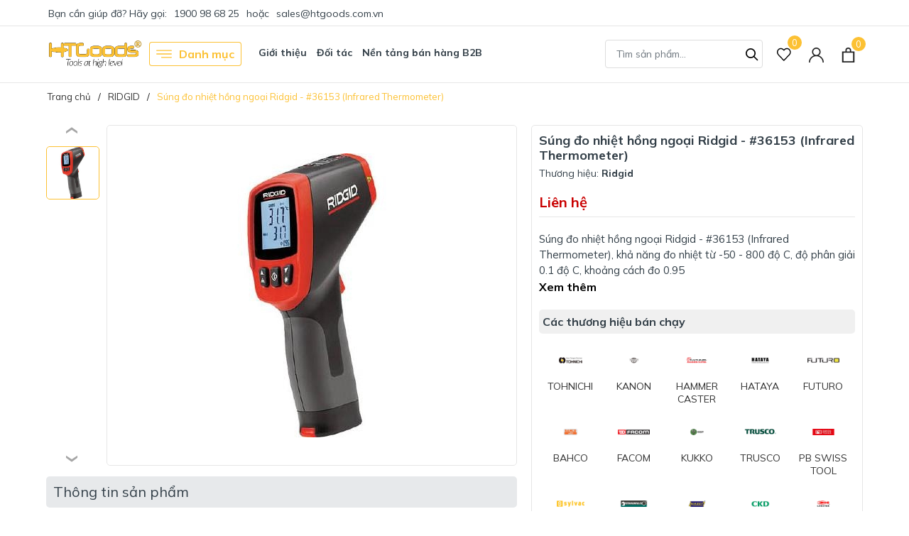

--- FILE ---
content_type: text/css
request_url: https://bizweb.dktcdn.net/100/212/637/themes/861676/assets/evo-main.scss.css?1761714580310
body_size: 20374
content:
ul.level0menu li a{font-weight:100 !important;display:inline-block;padding:3px 10px !important}a:hover,a:focus{text-decoration:underline}img{max-width:100%;height:auto}body{color:#333f48;font-family:'Mulish', sans-serif}@media (min-width: 1400px){.container{max-width:1400px}}header.header{position:relative;background-color:#fff}header.header .header-notice{background-color:#fcc133;font-size:16px;line-height:20px;font-weight:400;padding:0 30px;grid-column-gap:60px;color:#fff}@media (max-width: 480px){header.header .header-notice{padding:0 15px;font-size:15px}}header.header .header-notice .notice-list{display:flex;flex-wrap:wrap;justify-content:center;grid-column-gap:60px}@media (max-width: 480px){header.header .header-notice .notice-list{padding-top:5px;padding-bottom:5px}}header.header .header-notice .notice-list .notice-item{display:block;width:auto;padding:5px 0;position:relative}@media (max-width: 480px){header.header .header-notice .notice-list .notice-item{padding:0}}header.header .header-notice .notice-list .notice-item:not(:last-child)::after{position:absolute;content:'';top:0;bottom:0;right:-30px;border-right:1px solid;opacity:.2}@media (max-width: 480px){header.header .header-notice .notice-list .notice-item:not(:last-child)::after{display:none}}header.header .top-bar{position:relative;box-shadow:0 1px rgba(0,0,0,0.1)}header.header .top-bar .container>*{display:inline-block;vertical-align:top}@media (max-width: 991px){header.header .top-bar .container>*{display:block}}header.header .top-bar .evo-topbar-left{padding:6px 0}@media (max-width: 991px){header.header .top-bar .evo-topbar-left{text-align:center}}header.header .top-bar .evo-topbar-left>*{margin:0 3px;font-size:14px}header.header .top-bar .evo-topbar-left .hotline{color:#fcc133;font-weight:700}header.header .top-bar .evo-topbar-left .hotline:hover,header.header .top-bar .evo-topbar-left .hotline:focus{color:#333}@media (max-width: 480px){header.header .top-bar .evo-topbar-left span.span-or{display:none}header.header .top-bar .evo-topbar-left span.span-or+a{display:none}}header.header .top-bar .evo-topbar-right{float:right;text-align:end;padding-inline-start:15px}header.header .top-bar .evo-topbar-right .nav{position:static;justify-content:center}header.header .top-bar .evo-topbar-right .nav .nav-item{float:none;position:relative;display:inline-block}@media (max-width: 991px){header.header .top-bar .evo-topbar-right .nav .nav-item{width:100%;margin-right:0;border-top:1px solid #f5f5f5}}header.header .top-bar .evo-topbar-right .nav .nav-item.has-mega{position:static}header.header .top-bar .evo-topbar-right .nav .nav-item.has-mega .mega-content{background:#fff none repeat scroll 0 0;display:none;margin:0;padding:10px;position:absolute;top:100%;left:0;z-index:999;width:100%;box-shadow:0 0 0 1px #e6e6e6 inset;max-height:600px;overflow-y:auto;font-size:14px}header.header .top-bar .evo-topbar-right .nav .nav-item.has-mega .mega-content::-webkit-scrollbar-track{-webkit-box-shadow:inset 0 0 2px rgba(0,0,0,0.3);-moz-box-shadow:inset 0 0 2px rgba(0,0,0,0.3);border-radius:5px;background-color:#F5F5F5}header.header .top-bar .evo-topbar-right .nav .nav-item.has-mega .mega-content::-webkit-scrollbar{width:5px;background-color:#F5F5F5}header.header .top-bar .evo-topbar-right .nav .nav-item.has-mega .mega-content::-webkit-scrollbar-thumb{border-radius:5px;-webkit-box-shadow:inset 0 0 2px rgba(0,0,0,0.3);-moz-box-shadow:inset 0 0 2px rgba(0,0,0,0.3);background-color:#e5e5e5}header.header .top-bar .evo-topbar-right .nav .nav-item.has-mega .mega-content .level1.parent a.hmega{color:#222 !important;font-weight:700;margin-bottom:10px;display:inline-block}header.header .top-bar .evo-topbar-right .nav .nav-item.has-mega .mega-content .level1.parent a.hmega:hover,header.header .top-bar .evo-topbar-right .nav .nav-item.has-mega .mega-content .level1.parent a.hmega:focus{color:#fcc133 !important}@media (min-width: 992px){header.header .top-bar .evo-topbar-right .nav .nav-item.has-mega .mega-content .level1.parent a.hmega{display:block}}header.header .top-bar .evo-topbar-right .nav .nav-item.has-mega .mega-content .level1.parent ul.level1 li{line-height:1.3}header.header .top-bar .evo-topbar-right .nav .nav-item.has-mega .mega-content .level1.parent ul.level1 li a{text-transform:none !important;font-weight:500}header.header .top-bar .evo-topbar-right .nav .nav-item.has-mega .mega-content .level1.parent ul.level1 li+li{padding-top:5px}header.header .top-bar .evo-topbar-right .nav .nav-item.has-mega .mega-content .level1.item{float:left;width:20%;padding:10px}header.header .top-bar .evo-topbar-right .nav .nav-item.has-mega .mega-content .level1.item>a{color:#222 !important;font-weight:700;margin-bottom:10px;display:inline-block}header.header .top-bar .evo-topbar-right .nav .nav-item.has-mega .mega-content .level1.item>a:hover,header.header .top-bar .evo-topbar-right .nav .nav-item.has-mega .mega-content .level1.item>a:focus{color:#fcc133 !important}header.header .top-bar .evo-topbar-right .nav .nav-item.has-mega .mega-content .level1.item h2{font-size:14px;margin-top:0}header.header .top-bar .evo-topbar-right .nav .nav-item.has-mega .mega-content .level1.item ul.level1{margin-bottom:15px}header.header .top-bar .evo-topbar-right .nav .nav-item.has-mega .mega-content .level1.item ul.level1 li a{font-weight:normal !important;text-transform:none !important;color:#222}header.header .top-bar .evo-topbar-right .nav .nav-item.has-mega .mega-content .level1.item ul.level1 li a:hover,header.header .top-bar .evo-topbar-right .nav .nav-item.has-mega .mega-content .level1.item ul.level1 li a:focus{text-decoration:none;color:#fcc133}header.header .top-bar .evo-topbar-right .nav .nav-item.has-mega .mega-content .level0{display:-ms-flexbox;display:-webkit-flex;display:flex;-webkit-flex-wrap:wrap;-ms-flex-wrap:wrap;flex-wrap:wrap}header.header .top-bar .evo-topbar-right .nav .nav-item.has-mega .mega-content .image-mega a{display:block;padding-right:5px;padding-left:0;width:50%;float:left}header.header .top-bar .evo-topbar-right .nav .nav-item.has-mega .mega-content .image-mega a+a{padding-right:0;padding-left:5px}header.header .top-bar .evo-topbar-right .nav .nav-item.has-mega .mega-content .image-mega a:hover img{opacity:0.8}@media (min-width: 1025px){header.header .top-bar .evo-topbar-right .nav .nav-item.has-mega .mega-content{display:block;opacity:0;filter:alpha(opacity=0);visibility:hidden;-webkit-transition:all .2s ease;-moz-transition:all .2s ease;-o-transition:all .2s ease;transition:all .2s ease;-moz-transform:translateY(15px);-o-transform:translateY(15px);-ms-transform:translateY(15px);-webkit-transform:translateY(15px);transform:translateY(15px)}}header.header .top-bar .evo-topbar-right .nav .nav-item:hover,header.header .top-bar .evo-topbar-right .nav .nav-item:focus{background-color:transparent}header.header .top-bar .evo-topbar-right .nav .nav-item>a{color:#000;font-size:14px;padding:7px 7px;text-align:center;position:relative;font-weight:bold}@media (max-width: 1024px){header.header .top-bar .evo-topbar-right .nav .nav-item>a{padding:7px 8px}}header.header .top-bar .evo-topbar-right .nav .nav-item>a svg path{fill:#000}@media (max-width: 991px){header.header .top-bar .evo-topbar-right .nav .nav-item>a{text-align:left;padding:8px 10px;padding-right:20px}}@media (min-width: 992px){header.header .top-bar .evo-topbar-right .nav .nav-item>a:hover,header.header .top-bar .evo-topbar-right .nav .nav-item>a:focus{color:#fcc133}header.header .top-bar .evo-topbar-right .nav .nav-item>a:hover svg path,header.header .top-bar .evo-topbar-right .nav .nav-item>a:focus svg path{fill:#fcc133}}header.header .top-bar .evo-topbar-right .nav .nav-item.has-childs>a>svg{width:10px;height:20px}@media (max-width: 991px){header.header .top-bar .evo-topbar-right .nav .nav-item.has-childs>a>svg{height:20px;position:absolute;top:50%;transform:translate(0, -50%);right:10px;margin-right:0;float:right;line-height:22px;width:20px;text-align:center}}header.header .top-bar .evo-topbar-right .nav .nav-item.has-childs>a:after{content:"";width:0px;height:35px;border-style:solid;border-width:0px 11px 12px;border-color:transparent transparent #FFF;display:inline-block;position:absolute;bottom:-24px;left:0;right:0px;margin:auto;opacity:0;transition:opacity 300ms linear 0s}@media (min-width: 992px){header.header .top-bar .evo-topbar-right .nav .nav-item.has-childs:hover>.dropdown-menu{opacity:1;visibility:visible;top:100%;margin-top:15px}header.header .top-bar .evo-topbar-right .nav .nav-item.has-childs:hover>.mega-content{display:block}}@media (min-width: 992px) and (min-width: 1025px){header.header .top-bar .evo-topbar-right .nav .nav-item.has-childs:hover>.mega-content{opacity:1;filter:alpha(opacity=100);visibility:visible;-moz-transform:translateY(0px);-o-transform:translateY(0px);-ms-transform:translateY(0px);-webkit-transform:translateY(0px);transform:translateY(0px)}}@media (max-width: 991px){header.header .top-bar .evo-topbar-right .nav .nav-item.has-childs.active>.dropdown-menu{display:block}header.header .top-bar .evo-topbar-right .nav .nav-item.has-childs.active>a>svg{-moz-transform:rotate(-180deg);-webkit-transform:rotate(-180deg);-o-transform:rotate(-180deg);-ms-transform:rotate(-180deg);transform:rotate(-180deg);top:10px}}header.header .top-bar .evo-topbar-right .nav .nav-item>.fa{color:#000;position:absolute;right:0;top:33px}header.header .top-bar .evo-topbar-right .nav .nav-item .nav-item-lv2{padding:0 10px}header.header .top-bar .evo-topbar-right .nav .nav-item .nav-item-lv3{padding:0 10px}header.header .top-bar .evo-topbar-right .nav .nav-item li.dropdown-submenu{position:relative}header.header .top-bar .evo-topbar-right .nav .nav-item li.dropdown-submenu .dropdown-menu{left:-100%;top:0}header.header .top-bar .evo-topbar-right .nav .nav-item.active>a{color:#fcc133;font-weight:500}header.header .top-bar .evo-topbar-right .nav .nav-item.active>a svg path{fill:#fcc133}header.header .top-bar .evo-topbar-right .nav .nav-item ul.dropdown-menu{-webkit-box-shadow:0px 0px 15px 0px rgba(0,0,0,0.1);box-shadow:0px 0px 15px 0px rgba(0,0,0,0.1);background:#ffffff;position:absolute;border:none;top:80px;left:auto;right:0;width:250px;z-index:1030;display:block;opacity:0;visibility:hidden;border-radius:0;-webkit-transition:all 0.3s ease-in-out;transition:all 0.3s ease-in-out;padding:5px}@media (min-width: 1023px) and (max-width: 1024px){header.header .top-bar .evo-topbar-right .nav .nav-item ul.dropdown-menu{left:-80px}}@media (max-width: 991px){header.header .top-bar .evo-topbar-right .nav .nav-item ul.dropdown-menu{display:none;opacity:1;visibility:visible;padding:0;-webkit-box-shadow:none;box-shadow:none;width:100%;top:0;position:relative;margin:0;border-top:1px solid #f5f5f5}}header.header .top-bar .evo-topbar-right .nav .nav-item ul.dropdown-menu li{padding:0}header.header .top-bar .evo-topbar-right .nav .nav-item ul.dropdown-menu li+li{margin-top:5px}@media (max-width: 991px){header.header .top-bar .evo-topbar-right .nav .nav-item ul.dropdown-menu li+li{margin-top:0;border-top:1px solid #f5f5f5}}header.header .top-bar .evo-topbar-right .nav .nav-item ul.dropdown-menu li a{padding:5px 15px;position:relative;padding-right:20px;-moz-transition:all 0.2s;-o-transition:all 0.2s;-webkit-transition:all 0.2s;transition:all 0.2s;color:#222;font-size:14px}header.header .top-bar .evo-topbar-right .nav .nav-item ul.dropdown-menu li a i{float:right}@media (max-width: 991px){header.header .top-bar .evo-topbar-right .nav .nav-item ul.dropdown-menu li a{padding:8px 20px}}header.header .top-bar .evo-topbar-right .nav .nav-item ul.dropdown-menu li a::after{position:absolute;content:'';height:100%;width:3px;left:-5px;-webkit-transition:0.5s;transition:0.5s;opacity:0;visibility:hidden;top:0;-webkit-transform:scale(0);transform:scale(0)}header.header .top-bar .evo-topbar-right .nav .nav-item ul.dropdown-menu li a:hover,header.header .top-bar .evo-topbar-right .nav .nav-item ul.dropdown-menu li a:focus{background-color:transparent;color:#fcc133}header.header .top-bar .evo-topbar-right .nav .nav-item ul.dropdown-menu li a:hover::after,header.header .top-bar .evo-topbar-right .nav .nav-item ul.dropdown-menu li a:focus::after{opacity:1;visibility:visible;-webkit-transform:scale(1);transform:scale(1);background-color:#fcc133}header.header .top-bar .evo-topbar-right .nav .nav-item ul.dropdown-menu li.dropdown-submenu .dropdown-menu{top:0;left:100%}@media (max-width: 991px){header.header .top-bar .evo-topbar-right .nav .nav-item ul.dropdown-menu li.dropdown-submenu .dropdown-menu{left:0}header.header .top-bar .evo-topbar-right .nav .nav-item ul.dropdown-menu li.dropdown-submenu .dropdown-menu .nav-item-lv3 a{padding-left:35px}}header.header .top-bar .evo-topbar-right .nav .nav-item ul.dropdown-menu li.dropdown-submenu>a svg{height:10px;position:absolute;right:10px;top:50%;transform:translate(0, -50%)}@media (max-width: 991px){header.header .top-bar .evo-topbar-right .nav .nav-item ul.dropdown-menu li.dropdown-submenu>a svg{height:20px;position:absolute;top:50%;transform:translate(0, -50%);right:10px;margin-right:0;float:right;line-height:22px;width:20px;text-align:center}}header.header .top-bar .evo-topbar-right .nav .nav-item ul.dropdown-menu li.dropdown-submenu>a:hover svg path{fill:#fcc133}@media (min-width: 992px){header.header .top-bar .evo-topbar-right .nav .nav-item ul.dropdown-menu li.dropdown-submenu:hover .dropdown-menu{opacity:1;visibility:visible;top:0;margin-top:0}}@media (max-width: 991px){header.header .top-bar .evo-topbar-right .nav .nav-item ul.dropdown-menu li.dropdown-submenu.active>.dropdown-menu{display:block}header.header .top-bar .evo-topbar-right .nav .nav-item ul.dropdown-menu li.dropdown-submenu.active>a>svg{-moz-transform:rotate(-180deg);-webkit-transform:rotate(-180deg);-o-transform:rotate(-180deg);-ms-transform:rotate(-180deg);transform:rotate(-180deg);top:10px}}@media (min-width: 992px){header.header .top-bar .evo-topbar-right .nav .nav-item li.dropdown-submenu{position:relative}header.header .top-bar .evo-topbar-right .nav .nav-item li.dropdown-submenu .dropdown-menu{right:100%;top:0;left:auto !important}}@media (min-width: 992px) and (min-width: 992px){header.header .top-bar .evo-topbar-right .nav .nav-item li.dropdown-submenu:hover>.dropdown-menu{display:block}}header.header .header-mid .evo-header-padding{display:flex;align-items:center;padding-top:20px;padding-bottom:20px;grid-column-gap:40px}header.header .header-mid .evo-header-padding>:not(:last-child){padding-inline-end:15px}@media (min-width: 1200px) and (max-width: 1399px){header.header .header-mid .evo-header-padding>:not(:last-child){padding-inline-end:10px}}@media (max-width: 767px){header.header .header-mid .evo-header-padding>:not(:last-child){padding-inline-end:0px}}@media (max-width: 991px){header.header .header-mid .evo-header-padding{padding-top:10px;padding-bottom:10px;grid-column-gap:10px;justify-content:space-between}}@media (max-width: 767px){header.header .header-mid .evo-header-padding{flex-wrap:wrap;padding-top:15px;padding-bottom:15px}}header.header .header-mid .evo-header-padding .header-logo img{max-width:540px;max-height:128px}header.header .header-mid .evo-header-padding .box-header-nav{flex:1 1 auto;width:1%;font-size:14px}header.header .header-mid .evo-header-padding .box-header-nav .evo-cate-nav li{display:inline-block;vertical-align:top;text-align:start;position:relative}header.header .header-mid .evo-header-padding .box-header-nav .evo-cate-nav li>a{padding:5px 10px;font-weight:700;font-size:15px}@media (min-width: 1200px) and (max-width: 1399px){header.header .header-mid .evo-header-padding .box-header-nav .evo-cate-nav li>a{padding:5px;font-size:14px}}header.header .header-mid .evo-header-padding .box-header-nav .evo-cate-nav li.evo-danh-muc{box-shadow:0 0 0 1px #fcc133 inset;color:#fcc133;border-radius:4px;padding:5px 10px;margin-right:20px}@media (min-width: 1200px) and (max-width: 1399px){header.header .header-mid .evo-header-padding .box-header-nav .evo-cate-nav li.evo-danh-muc{margin-right:15px}}header.header .header-mid .evo-header-padding .box-header-nav .evo-cate-nav li.evo-danh-muc>a{padding:0;display:flex;align-items:center;justify-content:center;font-size:17px;color:#fcc133}@media (min-width: 1200px) and (max-width: 1399px){header.header .header-mid .evo-header-padding .box-header-nav .evo-cate-nav li.evo-danh-muc>a{font-size:16px}}header.header .header-mid .evo-header-padding .box-header-nav .evo-cate-nav li.evo-danh-muc svg{width:22px;height:22px;margin-right:10px;fill:#fcc133}header.header .header-mid .evo-header-padding .box-header-nav .evo-cate-nav li.evo-danh-muc.has-mega{position:static}header.header .header-mid .evo-header-padding .box-header-nav .evo-cate-nav li.evo-danh-muc.has-mega .megamenu{box-shadow:0 0 0 1px #e6e6e6 inset;position:absolute;top:100%;left:0;width:100%;background-color:#fff;padding:10px;-webkit-transition:all .2s ease;-moz-transition:all .2s ease;-o-transition:all .2s ease;transition:all .2s ease;z-index:10;padding-bottom:20px;visibility:hidden;opacity:0;-webkit-transform:translateY(15px);-moz-transform:translateY(15px);-ms-transform:translateY(15px);-o-transform:translateY(15px);transform:translateY(15px)}header.header .header-mid .evo-header-padding .box-header-nav .evo-cate-nav li.evo-danh-muc.has-mega .megamenu .level1.parent a.hmega{color:#222 !important;font-weight:700;margin-bottom:10px;display:inline-block;padding:0}header.header .header-mid .evo-header-padding .box-header-nav .evo-cate-nav li.evo-danh-muc.has-mega .megamenu .level1.parent a.hmega:hover,header.header .header-mid .evo-header-padding .box-header-nav .evo-cate-nav li.evo-danh-muc.has-mega .megamenu .level1.parent a.hmega:focus{color:#fcc133 !important}@media (min-width: 992px){header.header .header-mid .evo-header-padding .box-header-nav .evo-cate-nav li.evo-danh-muc.has-mega .megamenu .level1.parent a.hmega{display:block}}header.header .header-mid .evo-header-padding .box-header-nav .evo-cate-nav li.evo-danh-muc.has-mega .megamenu .level1.parent ul.level1 li{line-height:1.3}header.header .header-mid .evo-header-padding .box-header-nav .evo-cate-nav li.evo-danh-muc.has-mega .megamenu .level1.parent ul.level1 li a{text-transform:none !important;font-weight:500}header.header .header-mid .evo-header-padding .box-header-nav .evo-cate-nav li.evo-danh-muc.has-mega .megamenu .level1.parent ul.level1 li+li{padding-top:9px}header.header .header-mid .evo-header-padding .box-header-nav .evo-cate-nav li.evo-danh-muc.has-mega .megamenu .level1.item{float:left;width:20%;padding:10px}header.header .header-mid .evo-header-padding .box-header-nav .evo-cate-nav li.evo-danh-muc.has-mega .megamenu .level1.item>a{color:#222 !important;font-weight:700;margin-bottom:10px;display:inline-block;font-size:15px;padding:0}header.header .header-mid .evo-header-padding .box-header-nav .evo-cate-nav li.evo-danh-muc.has-mega .megamenu .level1.item>a:hover,header.header .header-mid .evo-header-padding .box-header-nav .evo-cate-nav li.evo-danh-muc.has-mega .megamenu .level1.item>a:focus{color:#fcc133 !important}header.header .header-mid .evo-header-padding .box-header-nav .evo-cate-nav li.evo-danh-muc.has-mega .megamenu .level1.item h2{font-size:15px;margin-top:0}header.header .header-mid .evo-header-padding .box-header-nav .evo-cate-nav li.evo-danh-muc.has-mega .megamenu .level1.item ul.level1{margin-bottom:15px}header.header .header-mid .evo-header-padding .box-header-nav .evo-cate-nav li.evo-danh-muc.has-mega .megamenu .level1.item ul.level1 li{display:block;text-align:left}header.header .header-mid .evo-header-padding .box-header-nav .evo-cate-nav li.evo-danh-muc.has-mega .megamenu .level1.item ul.level1 li a{font-weight:normal !important;text-transform:none !important;color:#222;font-size:15px;padding:0}header.header .header-mid .evo-header-padding .box-header-nav .evo-cate-nav li.evo-danh-muc.has-mega .megamenu .level1.item ul.level1 li a:hover,header.header .header-mid .evo-header-padding .box-header-nav .evo-cate-nav li.evo-danh-muc.has-mega .megamenu .level1.item ul.level1 li a:focus{text-decoration:none;color:#fcc133}header.header .header-mid .evo-header-padding .box-header-nav .evo-cate-nav li.evo-danh-muc.has-mega .megamenu .level0{display:-ms-flexbox;display:-webkit-flex;display:flex;-webkit-flex-wrap:wrap;-ms-flex-wrap:wrap;flex-wrap:wrap}header.header .header-mid .evo-header-padding .box-header-nav .evo-cate-nav li.evo-danh-muc .submenu-products{margin-left:10px;margin-right:10px;border-top:1px solid #e6e6e6;padding-top:20px;margin-top:20px}header.header .header-mid .evo-header-padding .box-header-nav .evo-cate-nav li.evo-danh-muc .submenu-products .evo-item-product-cate-menu{position:relative;-webkit-transition:.3s;-moz-transition:.3s;-o-transition:.3s;transition:.3s;display:-ms-flexbox;display:flex;position:relative;background-color:#fff;padding:20px;border:1px solid #e6e6e6}header.header .header-mid .evo-header-padding .box-header-nav .evo-cate-nav li.evo-danh-muc .submenu-products .evo-item-product-cate-menu .product-content{-ms-flex:1;flex:1}header.header .header-mid .evo-header-padding .box-header-nav .evo-cate-nav li.evo-danh-muc .submenu-products .evo-item-product-cate-menu .product-content .title{font-size:18px;line-height:24px;font-weight:700;color:#000}header.header .header-mid .evo-header-padding .box-header-nav .evo-cate-nav li.evo-danh-muc .submenu-products .evo-item-product-cate-menu .product-content .title:hover,header.header .header-mid .evo-header-padding .box-header-nav .evo-cate-nav li.evo-danh-muc .submenu-products .evo-item-product-cate-menu .product-content .title:focus{color:#fcc133}header.header .header-mid .evo-header-padding .box-header-nav .evo-cate-nav li.evo-danh-muc .submenu-products .evo-item-product-cate-menu .product-content .block-prices{display:-ms-flexbox;display:flex;-ms-flex-pack:justify;-ms-flex-wrap:wrap;flex-wrap:wrap;align-items:center;padding-top:10px}header.header .header-mid .evo-header-padding .box-header-nav .evo-cate-nav li.evo-danh-muc .submenu-products .evo-item-product-cate-menu .product-content .block-prices .product-price{color:#c90000;font-weight:700;font-size:18px;display:inline-block;vertical-align:middle}@media (max-width: 991px){header.header .header-mid .evo-header-padding .box-header-nav .evo-cate-nav li.evo-danh-muc .submenu-products .evo-item-product-cate-menu .product-content .block-prices .product-price{font-size:16px}}header.header .header-mid .evo-header-padding .box-header-nav .evo-cate-nav li.evo-danh-muc .submenu-products .evo-item-product-cate-menu .product-content .block-prices .product-old-price{display:inline-block;font-size:14px;color:#888;margin-left:10px}header.header .header-mid .evo-header-padding .box-header-nav .evo-cate-nav li.evo-danh-muc .submenu-products .evo-item-product-cate-menu .product-content .block-prices .product-old-price strong{color:#c90000;font-weight:700}header.header .header-mid .evo-header-padding .box-header-nav .evo-cate-nav li.evo-danh-muc .submenu-products .evo-item-product-cate-menu .product-content .v-more{color:#808080;text-decoration:underline;padding-top:10px;display:block}header.header .header-mid .evo-header-padding .box-header-nav .evo-cate-nav li.evo-danh-muc .submenu-products .evo-item-product-cate-menu .product-content .v-more:hover,header.header .header-mid .evo-header-padding .box-header-nav .evo-cate-nav li.evo-danh-muc .submenu-products .evo-item-product-cate-menu .product-content .v-more:focus{color:#fcc133}header.header .header-mid .evo-header-padding .box-header-nav .evo-cate-nav li.evo-danh-muc .submenu-products .evo-item-product-cate-menu .product-img{-ms-flex:0 0 150px;flex:0 0 150px;margin-left:10px;position:relative;height:150px}header.header .header-mid .evo-header-padding .box-header-nav .evo-cate-nav li.evo-danh-muc .submenu-products .evo-item-product-cate-menu .product-img .thumb-img{display:block;position:relative;height:150px}@media (max-width: 1024px){header.header .header-mid .evo-header-padding .box-header-nav .evo-cate-nav li.evo-danh-muc .submenu-products .evo-item-product-cate-menu .product-img .thumb-img{height:166px}}@media (max-width: 991px){header.header .header-mid .evo-header-padding .box-header-nav .evo-cate-nav li.evo-danh-muc .submenu-products .evo-item-product-cate-menu .product-img .thumb-img{height:217px}}@media (max-width: 767px){header.header .header-mid .evo-header-padding .box-header-nav .evo-cate-nav li.evo-danh-muc .submenu-products .evo-item-product-cate-menu .product-img .thumb-img{height:245px}}@media (max-width: 668px){header.header .header-mid .evo-header-padding .box-header-nav .evo-cate-nav li.evo-danh-muc .submenu-products .evo-item-product-cate-menu .product-img .thumb-img{height:245px}}@media (max-width: 569px){header.header .header-mid .evo-header-padding .box-header-nav .evo-cate-nav li.evo-danh-muc .submenu-products .evo-item-product-cate-menu .product-img .thumb-img{height:259px}}@media (max-width: 480px){header.header .header-mid .evo-header-padding .box-header-nav .evo-cate-nav li.evo-danh-muc .submenu-products .evo-item-product-cate-menu .product-img .thumb-img{height:187px}}@media (max-width: 376px){header.header .header-mid .evo-header-padding .box-header-nav .evo-cate-nav li.evo-danh-muc .submenu-products .evo-item-product-cate-menu .product-img .thumb-img{height:167px}}@media (max-width: 321px){header.header .header-mid .evo-header-padding .box-header-nav .evo-cate-nav li.evo-danh-muc .submenu-products .evo-item-product-cate-menu .product-img .thumb-img{height:140px}}header.header .header-mid .evo-header-padding .box-header-nav .evo-cate-nav li.evo-danh-muc .submenu-products .evo-item-product-cate-menu .product-img .thumb-img img{width:auto !important;max-height:100%;position:absolute;top:0;bottom:0;left:0;right:0;margin:auto}header.header .header-mid .evo-header-padding .box-header-nav .evo-cate-nav li.evo-danh-muc .submenu-products .evo-item-product-cate-menu .product-img .thumb-img img:not(.loaded){width:100% !important;height:100% !important;opacity:0.2}header.header .header-mid .evo-header-padding .box-header-nav .evo-cate-nav li.evo-danh-muc .submenu-products .col-lg-4:nth-child(1),header.header .header-mid .evo-header-padding .box-header-nav .evo-cate-nav li.evo-danh-muc .submenu-products .col-lg-4:nth-child(3){padding-left:0;padding-right:0}header.header .header-mid .evo-header-padding .box-header-nav .evo-cate-nav li.evo-danh-muc .submenu-logo{margin-left:10px;margin-right:10px;border-top:1px solid #e6e6e6;padding-top:20px;margin-top:20px;display:grid;flex-wrap:wrap;list-style:none;grid-template-columns:repeat(6, 1fr);gap:7px}header.header .header-mid .evo-header-padding .box-header-nav .evo-cate-nav li.evo-danh-muc:hover{background-color:#fcc133;color:#fff;border-color:#fcc133}header.header .header-mid .evo-header-padding .box-header-nav .evo-cate-nav li.evo-danh-muc:hover>a{color:#fff}header.header .header-mid .evo-header-padding .box-header-nav .evo-cate-nav li.evo-danh-muc:hover>a svg{fill:#fff}header.header .header-mid .evo-header-padding .box-header-nav .evo-cate-nav li.evo-danh-muc:hover.has-mega .megamenu{visibility:visible;opacity:1;-webkit-transform:translateY(0);-moz-transform:translateY(0);-ms-transform:translateY(0);-o-transform:translateY(0);transform:translateY(0)}header.header .header-mid .evo-header-padding .box-header-nav .evo-cate-nav li.nav-item.has-childs{position:static}header.header .header-mid .evo-header-padding .box-header-nav .evo-cate-nav li.nav-item.has-childs .megamenu{box-shadow:0 0 0 1px #e6e6e6 inset;position:absolute;top:100%;left:0;width:100%;background-color:#fff;padding:15px 10px;-webkit-transition:all .2s ease;-moz-transition:all .2s ease;-o-transition:all .2s ease;transition:all .2s ease;z-index:10;visibility:hidden;opacity:0;-webkit-transform:translateY(15px);-moz-transform:translateY(15px);-ms-transform:translateY(15px);-o-transform:translateY(15px);transform:translateY(15px)}header.header .header-mid .evo-header-padding .box-header-nav .evo-cate-nav li.nav-item.has-childs .megamenu.evo-mega-menu-brand .brand-col{margin-bottom:10px}header.header .header-mid .evo-header-padding .box-header-nav .evo-cate-nav li.nav-item.has-childs .megamenu.evo-mega-menu-brand .brand-col+.brand-col{border-left:1px solid #e6e6e6}header.header .header-mid .evo-header-padding .box-header-nav .evo-cate-nav li.nav-item.has-childs .megamenu.evo-mega-menu-brand .brand-col .menu-brands-logo img{max-height:40px;display:block}header.header .header-mid .evo-header-padding .box-header-nav .evo-cate-nav li.nav-item.has-childs .megamenu.evo-mega-menu-brand .brand-col .level1{margin-top:15px}header.header .header-mid .evo-header-padding .box-header-nav .evo-cate-nav li.nav-item.has-childs .megamenu.evo-mega-menu-brand .brand-col .level1 a{display:block;font-weight:normal;font-size:15px}header.header .header-mid .evo-header-padding .box-header-nav .evo-cate-nav li.nav-item.has-childs .megamenu.evo-mega-menu-brand .brand-col .level1 a:hover,header.header .header-mid .evo-header-padding .box-header-nav .evo-cate-nav li.nav-item.has-childs .megamenu.evo-mega-menu-brand .brand-col .level1 a:focus{color:#fcc133}header.header .header-mid .evo-header-padding .box-header-nav .evo-cate-nav li.nav-item.has-childs .megamenu.evo-mega-menu-brand .brand-col .level1 a+a{margin-top:7px}header.header .header-mid .evo-header-padding .box-header-nav .evo-cate-nav li.nav-item.has-childs .first-col-menu .title{font-size:15px;font-weight:700;color:#000;margin-bottom:14px}header.header .header-mid .evo-header-padding .box-header-nav .evo-cate-nav li.nav-item.has-childs .first-col-menu a{display:block;color:#000;font-size:15px}header.header .header-mid .evo-header-padding .box-header-nav .evo-cate-nav li.nav-item.has-childs .first-col-menu a:hover,header.header .header-mid .evo-header-padding .box-header-nav .evo-cate-nav li.nav-item.has-childs .first-col-menu a:focus{color:#fcc133}header.header .header-mid .evo-header-padding .box-header-nav .evo-cate-nav li.nav-item.has-childs .first-col-menu a+a{margin-top:7px}header.header .header-mid .evo-header-padding .box-header-nav .evo-cate-nav li.nav-item.has-childs .best-offers .title{font-size:15px;font-weight:700;color:#000;margin-bottom:14px}header.header .header-mid .evo-header-padding .box-header-nav .evo-cate-nav li.nav-item.has-childs .best-offers .submenu-products .evo-item-product-cate-menu{position:relative;-webkit-transition:.3s;-moz-transition:.3s;-o-transition:.3s;transition:.3s;display:-ms-flexbox;display:flex;position:relative;background-color:#fff;padding:20px;border:1px solid #e6e6e6;margin-bottom:20px}header.header .header-mid .evo-header-padding .box-header-nav .evo-cate-nav li.nav-item.has-childs .best-offers .submenu-products .evo-item-product-cate-menu .product-content{-ms-flex:1;flex:1}header.header .header-mid .evo-header-padding .box-header-nav .evo-cate-nav li.nav-item.has-childs .best-offers .submenu-products .evo-item-product-cate-menu .product-content .title{font-size:16px;line-height:24px;font-weight:700;color:#000}header.header .header-mid .evo-header-padding .box-header-nav .evo-cate-nav li.nav-item.has-childs .best-offers .submenu-products .evo-item-product-cate-menu .product-content .title:hover,header.header .header-mid .evo-header-padding .box-header-nav .evo-cate-nav li.nav-item.has-childs .best-offers .submenu-products .evo-item-product-cate-menu .product-content .title:focus{color:#fcc133}header.header .header-mid .evo-header-padding .box-header-nav .evo-cate-nav li.nav-item.has-childs .best-offers .submenu-products .evo-item-product-cate-menu .product-content .block-prices{display:-ms-flexbox;display:flex;-ms-flex-pack:justify;-ms-flex-wrap:wrap;flex-wrap:wrap;align-items:center;padding-top:10px}header.header .header-mid .evo-header-padding .box-header-nav .evo-cate-nav li.nav-item.has-childs .best-offers .submenu-products .evo-item-product-cate-menu .product-content .block-prices .product-price{color:#c90000;font-weight:700;font-size:18px;display:inline-block;vertical-align:middle}@media (max-width: 991px){header.header .header-mid .evo-header-padding .box-header-nav .evo-cate-nav li.nav-item.has-childs .best-offers .submenu-products .evo-item-product-cate-menu .product-content .block-prices .product-price{font-size:16px}}header.header .header-mid .evo-header-padding .box-header-nav .evo-cate-nav li.nav-item.has-childs .best-offers .submenu-products .evo-item-product-cate-menu .product-content .block-prices .product-old-price{display:inline-block;font-size:14px;color:#888;margin-left:10px}header.header .header-mid .evo-header-padding .box-header-nav .evo-cate-nav li.nav-item.has-childs .best-offers .submenu-products .evo-item-product-cate-menu .product-content .block-prices .product-old-price strong{color:#c90000;font-weight:700}header.header .header-mid .evo-header-padding .box-header-nav .evo-cate-nav li.nav-item.has-childs .best-offers .submenu-products .evo-item-product-cate-menu .product-content .v-more{color:#808080;text-decoration:underline;padding-top:10px;display:block}header.header .header-mid .evo-header-padding .box-header-nav .evo-cate-nav li.nav-item.has-childs .best-offers .submenu-products .evo-item-product-cate-menu .product-content .v-more:hover,header.header .header-mid .evo-header-padding .box-header-nav .evo-cate-nav li.nav-item.has-childs .best-offers .submenu-products .evo-item-product-cate-menu .product-content .v-more:focus{color:#fcc133}header.header .header-mid .evo-header-padding .box-header-nav .evo-cate-nav li.nav-item.has-childs .best-offers .submenu-products .evo-item-product-cate-menu .product-img{-ms-flex:0 0 150px;flex:0 0 150px;margin-left:10px;position:relative;height:150px}header.header .header-mid .evo-header-padding .box-header-nav .evo-cate-nav li.nav-item.has-childs .best-offers .submenu-products .evo-item-product-cate-menu .product-img .thumb-img{display:block;position:relative;height:150px}@media (max-width: 1024px){header.header .header-mid .evo-header-padding .box-header-nav .evo-cate-nav li.nav-item.has-childs .best-offers .submenu-products .evo-item-product-cate-menu .product-img .thumb-img{height:166px}}@media (max-width: 991px){header.header .header-mid .evo-header-padding .box-header-nav .evo-cate-nav li.nav-item.has-childs .best-offers .submenu-products .evo-item-product-cate-menu .product-img .thumb-img{height:217px}}@media (max-width: 767px){header.header .header-mid .evo-header-padding .box-header-nav .evo-cate-nav li.nav-item.has-childs .best-offers .submenu-products .evo-item-product-cate-menu .product-img .thumb-img{height:245px}}@media (max-width: 668px){header.header .header-mid .evo-header-padding .box-header-nav .evo-cate-nav li.nav-item.has-childs .best-offers .submenu-products .evo-item-product-cate-menu .product-img .thumb-img{height:245px}}@media (max-width: 569px){header.header .header-mid .evo-header-padding .box-header-nav .evo-cate-nav li.nav-item.has-childs .best-offers .submenu-products .evo-item-product-cate-menu .product-img .thumb-img{height:259px}}@media (max-width: 480px){header.header .header-mid .evo-header-padding .box-header-nav .evo-cate-nav li.nav-item.has-childs .best-offers .submenu-products .evo-item-product-cate-menu .product-img .thumb-img{height:187px}}@media (max-width: 376px){header.header .header-mid .evo-header-padding .box-header-nav .evo-cate-nav li.nav-item.has-childs .best-offers .submenu-products .evo-item-product-cate-menu .product-img .thumb-img{height:167px}}@media (max-width: 321px){header.header .header-mid .evo-header-padding .box-header-nav .evo-cate-nav li.nav-item.has-childs .best-offers .submenu-products .evo-item-product-cate-menu .product-img .thumb-img{height:140px}}header.header .header-mid .evo-header-padding .box-header-nav .evo-cate-nav li.nav-item.has-childs .best-offers .submenu-products .evo-item-product-cate-menu .product-img .thumb-img img{width:auto !important;max-height:100%;position:absolute;top:0;bottom:0;left:0;right:0;margin:auto}header.header .header-mid .evo-header-padding .box-header-nav .evo-cate-nav li.nav-item.has-childs .best-offers .submenu-products .evo-item-product-cate-menu .product-img .thumb-img img:not(.loaded){width:100% !important;height:100% !important;opacity:0.2}header.header .header-mid .evo-header-padding .box-header-nav .evo-cate-nav li.nav-item.has-childs:hover .megamenu{visibility:visible;opacity:1;-webkit-transform:translateY(0);-moz-transform:translateY(0);-ms-transform:translateY(0);-o-transform:translateY(0);transform:translateY(0)}@media (max-width: 767px){header.header .header-mid .evo-header-padding .evo-search-desktop{order:2;-ms-flex:0 0 100%;flex:0 0 100%;margin-top:10px}}header.header .header-mid .evo-header-padding .evo-search-desktop .evo-searchs{position:relative;min-width:300px}@media (min-width: 1200px) and (max-width: 1399px){header.header .header-mid .evo-header-padding .evo-search-desktop .evo-searchs{min-width:200px}}@media (max-width: 991px){header.header .header-mid .evo-header-padding .evo-search-desktop .evo-searchs{min-width:300px}}header.header .header-mid .evo-header-padding .evo-search-desktop .evo-searchs form{margin:0;position:relative}header.header .header-mid .evo-header-padding .evo-search-desktop .evo-searchs form input{margin-bottom:0;padding-right:30px;border:1px solid #ddd;border-radius:4px;padding-left:15px}header.header .header-mid .evo-header-padding .evo-search-desktop .evo-searchs form button{position:absolute;right:5px;color:#000;padding:0;height:20px;width:20px;top:18px;transform:translate(0, -50%);line-height:20px}header.header .header-mid .evo-header-padding .evo-search-desktop .evo-searchs .results-box{color:#555;position:absolute;top:41px;z-index:9999;width:100%;background-color:#fff;-webkit-box-shadow:0px 2px 6px 0px rgba(50,50,50,0.33);-moz-box-shadow:0px 2px 6px 0px rgba(50,50,50,0.33);box-shadow:0px 2px 6px 0px rgba(50,50,50,0.33)}header.header .header-mid .evo-header-padding .evo-search-desktop .evo-searchs .results-box a{background-color:#fff;padding:5px;font-size:14px;display:block}header.header .header-mid .evo-header-padding .evo-search-desktop .evo-searchs .results-box a .img{text-align:center;float:left;width:70px;margin-right:5px}header.header .header-mid .evo-header-padding .evo-search-desktop .evo-searchs .results-box a .d-title{text-transform:none;font-size:13px;margin-bottom:0;margin-top:0;color:#303846;overflow:hidden;text-overflow:ellipsis;white-space:nowrap;display:block}header.header .header-mid .evo-header-padding .evo-search-desktop .evo-searchs .results-box a .d-title.d-price{color:#c90000 !important;font-weight:700}header.header .header-mid .evo-header-padding .evo-search-desktop .evo-searchs .results-box a:hover,header.header .header-mid .evo-header-padding .evo-search-desktop .evo-searchs .results-box a:focus{text-decoration:none}header.header .header-mid .evo-header-padding .evo-search-desktop .evo-searchs .results-box a:hover .d-title,header.header .header-mid .evo-header-padding .evo-search-desktop .evo-searchs .results-box a:focus .d-title{color:#fcc133;text-decoration:underline}header.header .header-mid .evo-header-padding .evo-search-desktop .evo-searchs .results-box a:hover .d-title.d-price,header.header .header-mid .evo-header-padding .evo-search-desktop .evo-searchs .results-box a:focus .d-title.d-price{text-decoration:none}header.header .header-mid .evo-header-padding .evo-search-desktop .evo-searchs .results-box a+a{border-top:1px solid rgba(0,0,0,0.1)}header.header .header-mid .evo-header-padding .evo-search-desktop .evo-searchs .results-box a.note{text-align:center;font-size:14px;font-weight:500;color:#222}header.header .header-mid .evo-header-padding .evo-search-desktop .evo-searchs .results-box a.note:hover,header.header .header-mid .evo-header-padding .evo-search-desktop .evo-searchs .results-box a.note:focus{color:#fcc133}header.header .header-mid .evo-header-padding .evo-search-desktop .evo-searchs .results-box .note{text-align:center;font-size:14px;font-weight:500;color:#222;padding:7px 0px}header.header .header-mid .evo-header-padding .evo-search-desktop .evo-searchs .results-box .note:hover,header.header .header-mid .evo-header-padding .evo-search-desktop .evo-searchs .results-box .note:focus{color:#fcc133}header.header .header-mid .evo-header-padding .evo-search-desktop .evo-searchs .results-box .evo-loading{display:block;padding:7px;text-align:center;background-color:#fff}header.header .header-mid .evo-header-padding .header-fill{text-align:end}header.header .header-mid .evo-header-padding .header-fill a{margin:0 10px;position:relative}header.header .header-mid .evo-header-padding .header-fill a svg{position:relative;width:21px;height:21px;display:inline-block;fill:#000;vertical-align:middle;stroke-width:1px;background:none;pointer-events:none}header.header .header-mid .evo-header-padding .header-fill a span{position:absolute;top:-14px;right:-14px;width:20px;height:20px;border-radius:50%;background-color:#fcc133;transition:all 0.3s ease-in-out;text-align:center;line-height:20px;color:#fff;font-size:13px}header.header .header-mid .evo-header-padding .header-fill a:hover svg,header.header .header-mid .evo-header-padding .header-fill a:focus svg{fill:#fcc133}@media (max-width: 767px){header.header .header-mid .evo-header-padding .header-fill a:last-child{margin-right:0}}header.header .header-mid .evo-header-padding .header-fill .evo-header-account{margin:0 10px;position:relative}header.header .header-mid .evo-header-padding .header-fill .evo-header-account a{margin:0}header.header .header-mid .evo-header-padding .header-fill .evo-header-account ul{position:absolute;box-shadow:0px 0px 15px 0px rgba(0,0,0,0.1);background:#ffffff;border:none;min-width:200px;right:-35px;top:100%;z-index:999;border:1px solid rgba(0,0,0,0.09);border-radius:2px;top:calc(100% + 10px);-webkit-transition:all .2s ease;-moz-transition:all .2s ease;-o-transition:all .2s ease;transition:all .2s ease;visibility:hidden;opacity:0;-webkit-transform:translateY(15px);-moz-transform:translateY(15px);-ms-transform:translateY(15px);-o-transform:translateY(15px);transform:translateY(15px)}header.header .header-mid .evo-header-padding .header-fill .evo-header-account ul li a{display:block;padding:2px 10px}header.header .header-mid .evo-header-padding .header-fill .evo-header-account ul li a:hover,header.header .header-mid .evo-header-padding .header-fill .evo-header-account ul li a:focus{color:#fcc133}header.header .header-mid .evo-header-padding .header-fill .evo-header-account ul:before{content:"";height:25px;width:100%;background-color:transparent;position:absolute;bottom:-18px;left:0}header.header .header-mid .evo-header-padding .header-fill .evo-header-account ul:after{border:.5rem solid transparent;border-bottom-color:#fff;top:-.9375rem;z-index:1;content:"";position:absolute;left:150px;right:auto}header.header .header-mid .evo-header-padding .header-fill .evo-header-account:hover ul{visibility:visible;opacity:1;-webkit-transform:translateY(0);-moz-transform:translateY(0);-ms-transform:translateY(0);-o-transform:translateY(0);transform:translateY(0)}@font-face{font-family:swiper-icons;src:url("data:application/font-woff;charset=utf-8;base64, [base64]//wADZ2x5ZgAAAywAAADMAAAD2MHtryVoZWFkAAABbAAAADAAAAA2E2+eoWhoZWEAAAGcAAAAHwAAACQC9gDzaG10eAAAAigAAAAZAAAArgJkABFsb2NhAAAC0AAAAFoAAABaFQAUGG1heHAAAAG8AAAAHwAAACAAcABAbmFtZQAAA/gAAAE5AAACXvFdBwlwb3N0AAAFNAAAAGIAAACE5s74hXjaY2BkYGAAYpf5Hu/j+W2+MnAzMYDAzaX6QjD6/4//Bxj5GA8AuRwMYGkAPywL13jaY2BkYGA88P8Agx4j+/8fQDYfA1AEBWgDAIB2BOoAeNpjYGRgYNBh4GdgYgABEMnIABJzYNADCQAACWgAsQB42mNgYfzCOIGBlYGB0YcxjYGBwR1Kf2WQZGhhYGBiYGVmgAFGBiQQkOaawtDAoMBQxXjg/wEGPcYDDA4wNUA2CCgwsAAAO4EL6gAAeNpj2M0gyAACqxgGNWBkZ2D4/wMA+xkDdgAAAHjaY2BgYGaAYBkGRgYQiAHyGMF8FgYHIM3DwMHABGQrMOgyWDLEM1T9/w8UBfEMgLzE////P/5//f/V/xv+r4eaAAeMbAxwIUYmIMHEgKYAYjUcsDAwsLKxc3BycfPw8jEQA/[base64]/uznmfPFBNODM2K7MTQ45YEAZqGP81AmGGcF3iPqOop0r1SPTaTbVkfUe4HXj97wYE+yNwWYxwWu4v1ugWHgo3S1XdZEVqWM7ET0cfnLGxWfkgR42o2PvWrDMBSFj/IHLaF0zKjRgdiVMwScNRAoWUoH78Y2icB/yIY09An6AH2Bdu/UB+yxopYshQiEvnvu0dURgDt8QeC8PDw7Fpji3fEA4z/PEJ6YOB5hKh4dj3EvXhxPqH/SKUY3rJ7srZ4FZnh1PMAtPhwP6fl2PMJMPDgeQ4rY8YT6Gzao0eAEA409DuggmTnFnOcSCiEiLMgxCiTI6Cq5DZUd3Qmp10vO0LaLTd2cjN4fOumlc7lUYbSQcZFkutRG7g6JKZKy0RmdLY680CDnEJ+UMkpFFe1RN7nxdVpXrC4aTtnaurOnYercZg2YVmLN/d/gczfEimrE/fs/bOuq29Zmn8tloORaXgZgGa78yO9/cnXm2BpaGvq25Dv9S4E9+5SIc9PqupJKhYFSSl47+Qcr1mYNAAAAeNptw0cKwkAAAMDZJA8Q7OUJvkLsPfZ6zFVERPy8qHh2YER+3i/BP83vIBLLySsoKimrqKqpa2hp6+jq6RsYGhmbmJqZSy0sraxtbO3sHRydnEMU4uR6yx7JJXveP7WrDycAAAAAAAH//wACeNpjYGRgYOABYhkgZgJCZgZNBkYGLQZtIJsFLMYAAAw3ALgAeNolizEKgDAQBCchRbC2sFER0YD6qVQiBCv/H9ezGI6Z5XBAw8CBK/m5iQQVauVbXLnOrMZv2oLdKFa8Pjuru2hJzGabmOSLzNMzvutpB3N42mNgZGBg4GKQYzBhYMxJLMlj4GBgAYow/P/PAJJhLM6sSoWKfWCAAwDAjgbRAAB42mNgYGBkAIIbCZo5IPrmUn0hGA0AO8EFTQAA") format("woff");font-weight:400;font-style:normal}:root{--swiper-theme-color:#007aff}.swiper-container{margin-left:auto;margin-right:auto;position:relative;overflow:hidden;list-style:none;padding:0;z-index:1}.swiper-container-vertical>.swiper-wrapper{flex-direction:column}.swiper-wrapper{position:relative;width:100%;height:100%;z-index:1;display:flex;transition-property:transform;box-sizing:content-box}.swiper-container-android .swiper-slide,.swiper-wrapper{transform:translate3d(0px, 0, 0)}.swiper-container-multirow>.swiper-wrapper{flex-wrap:wrap}.swiper-container-multirow-column>.swiper-wrapper{flex-wrap:wrap;flex-direction:column}.swiper-container-free-mode>.swiper-wrapper{transition-timing-function:ease-out;margin:0 auto}.swiper-slide{flex-shrink:0;width:100%;height:100%;position:relative;transition-property:transform}.swiper-slide-invisible-blank{visibility:hidden}.swiper-container-autoheight,.swiper-container-autoheight .swiper-slide{height:auto}.swiper-container-autoheight .swiper-wrapper{align-items:flex-start;transition-property:transform,height}.swiper-container-3d{perspective:1200px}.swiper-container-3d .swiper-cube-shadow,.swiper-container-3d .swiper-slide,.swiper-container-3d .swiper-slide-shadow-bottom,.swiper-container-3d .swiper-slide-shadow-left,.swiper-container-3d .swiper-slide-shadow-right,.swiper-container-3d .swiper-slide-shadow-top,.swiper-container-3d .swiper-wrapper{transform-style:preserve-3d}.swiper-container-3d .swiper-slide-shadow-bottom,.swiper-container-3d .swiper-slide-shadow-left,.swiper-container-3d .swiper-slide-shadow-right,.swiper-container-3d .swiper-slide-shadow-top{position:absolute;left:0;top:0;width:100%;height:100%;pointer-events:none;z-index:10}.swiper-container-3d .swiper-slide-shadow-left{background-image:linear-gradient(to left, rgba(0,0,0,0.5), transparent)}.swiper-container-3d .swiper-slide-shadow-right{background-image:linear-gradient(to right, rgba(0,0,0,0.5), transparent)}.swiper-container-3d .swiper-slide-shadow-top{background-image:linear-gradient(to top, rgba(0,0,0,0.5), transparent)}.swiper-container-3d .swiper-slide-shadow-bottom{background-image:linear-gradient(to bottom, rgba(0,0,0,0.5), transparent)}.swiper-container-css-mode>.swiper-wrapper{overflow:auto;scrollbar-width:none;-ms-overflow-style:none}.swiper-container-css-mode>.swiper-wrapper::-webkit-scrollbar{display:none}.swiper-container-css-mode>.swiper-wrapper>.swiper-slide{scroll-snap-align:start start}.swiper-container-horizontal.swiper-container-css-mode>.swiper-wrapper{scroll-snap-type:x mandatory}.swiper-container-vertical.swiper-container-css-mode>.swiper-wrapper{scroll-snap-type:y mandatory}:root{--swiper-navigation-size:44px}.swiper-button-next,.swiper-button-prev{position:absolute;top:50%;width:calc(var(--swiper-navigation-size)/ 44 * 27);height:var(--swiper-navigation-size);margin-top:calc(-1 * var(--swiper-navigation-size)/ 2);z-index:10;cursor:pointer;display:flex;align-items:center;justify-content:center;color:var(--swiper-navigation-color, var(--swiper-theme-color))}.swiper-button-next.swiper-button-disabled,.swiper-button-prev.swiper-button-disabled{opacity:.35;cursor:auto;pointer-events:none}.swiper-button-prev,.swiper-container-rtl .swiper-button-next{left:10px;right:auto}.swiper-button-prev:after,.swiper-container-rtl .swiper-button-next:after{content:'prev'}.swiper-button-next,.swiper-container-rtl .swiper-button-prev{right:10px;left:auto}.swiper-button-next:after,.swiper-container-rtl .swiper-button-prev:after{content:'next'}.swiper-button-next.swiper-button-white,.swiper-button-prev.swiper-button-white{--swiper-navigation-color:#ffffff}.swiper-button-next.swiper-button-black,.swiper-button-prev.swiper-button-black{--swiper-navigation-color:#000000}.swiper-button-lock{display:none}.swiper-pagination{position:absolute;text-align:center;transition:.3s opacity;transform:translate3d(0, 0, 0);z-index:10}.swiper-pagination.swiper-pagination-hidden{opacity:0}.swiper-container-horizontal>.swiper-pagination-bullets,.swiper-pagination-custom,.swiper-pagination-fraction{bottom:10px;left:0;width:100%}.swiper-pagination-bullets-dynamic{overflow:hidden;font-size:0}.swiper-pagination-bullets-dynamic .swiper-pagination-bullet{transform:scale(0.33);position:relative}.swiper-pagination-bullets-dynamic .swiper-pagination-bullet-active{transform:scale(1)}.swiper-pagination-bullets-dynamic .swiper-pagination-bullet-active-main{transform:scale(1)}.swiper-pagination-bullets-dynamic .swiper-pagination-bullet-active-prev{transform:scale(0.66)}.swiper-pagination-bullets-dynamic .swiper-pagination-bullet-active-prev-prev{transform:scale(0.33)}.swiper-pagination-bullets-dynamic .swiper-pagination-bullet-active-next{transform:scale(0.66)}.swiper-pagination-bullets-dynamic .swiper-pagination-bullet-active-next-next{transform:scale(0.33)}.swiper-pagination-bullet{width:8px;height:8px;display:inline-block;border-radius:100%;background:#000;opacity:.2}button.swiper-pagination-bullet{border:none;margin:0;padding:0;box-shadow:none;-webkit-appearance:none;-moz-appearance:none;appearance:none}.swiper-pagination-clickable .swiper-pagination-bullet{cursor:pointer}.swiper-pagination-bullet-active{opacity:1;background:var(--swiper-pagination-color, var(--swiper-theme-color))}.swiper-container-vertical>.swiper-pagination-bullets{right:10px;top:50%;transform:translate3d(0px, -50%, 0)}.swiper-container-vertical>.swiper-pagination-bullets .swiper-pagination-bullet{margin:6px 0;display:block}.swiper-container-vertical>.swiper-pagination-bullets.swiper-pagination-bullets-dynamic{top:50%;transform:translateY(-50%);width:8px}.swiper-container-vertical>.swiper-pagination-bullets.swiper-pagination-bullets-dynamic .swiper-pagination-bullet{display:inline-block;transition:.2s transform,.2s top}.swiper-container-horizontal>.swiper-pagination-bullets .swiper-pagination-bullet{margin:0 4px}.swiper-container-horizontal>.swiper-pagination-bullets.swiper-pagination-bullets-dynamic{left:50%;transform:translateX(-50%);white-space:nowrap}.swiper-container-horizontal>.swiper-pagination-bullets.swiper-pagination-bullets-dynamic .swiper-pagination-bullet{transition:.2s transform,.2s left}.swiper-container-horizontal.swiper-container-rtl>.swiper-pagination-bullets-dynamic .swiper-pagination-bullet{transition:.2s transform,.2s right}.swiper-pagination-progressbar{background:rgba(0,0,0,0.25);position:absolute}.swiper-pagination-progressbar .swiper-pagination-progressbar-fill{background:var(--swiper-pagination-color, var(--swiper-theme-color));position:absolute;left:0;top:0;width:100%;height:100%;transform:scale(0);transform-origin:left top}.swiper-container-rtl .swiper-pagination-progressbar .swiper-pagination-progressbar-fill{transform-origin:right top}.swiper-container-horizontal>.swiper-pagination-progressbar,.swiper-container-vertical>.swiper-pagination-progressbar.swiper-pagination-progressbar-opposite{width:100%;height:4px;left:0;top:0}.swiper-container-horizontal>.swiper-pagination-progressbar.swiper-pagination-progressbar-opposite,.swiper-container-vertical>.swiper-pagination-progressbar{width:4px;height:100%;left:0;top:0}.swiper-pagination-white{--swiper-pagination-color:#ffffff}.swiper-pagination-black{--swiper-pagination-color:#000000}.swiper-pagination-lock{display:none}.swiper-scrollbar{border-radius:10px;position:relative;-ms-touch-action:none;background:rgba(0,0,0,0.1)}.swiper-container-horizontal>.swiper-scrollbar{position:absolute;left:1%;bottom:3px;z-index:50;height:5px;width:98%}.swiper-container-vertical>.swiper-scrollbar{position:absolute;right:3px;top:1%;z-index:50;width:5px;height:98%}.swiper-scrollbar-drag{height:100%;width:100%;position:relative;background:rgba(0,0,0,0.5);border-radius:10px;left:0;top:0}.swiper-scrollbar-cursor-drag{cursor:move}.swiper-scrollbar-lock{display:none}.swiper-zoom-container{width:100%;height:100%;display:flex;justify-content:center;align-items:center;text-align:center}.swiper-zoom-container>canvas,.swiper-zoom-container>img,.swiper-zoom-container>svg{max-width:100%;max-height:100%;object-fit:contain}.swiper-slide-zoomed{cursor:move}.swiper-lazy-preloader{width:42px;height:42px;position:absolute;left:50%;top:50%;margin-left:-21px;margin-top:-21px;z-index:10;transform-origin:50%;animation:swiper-preloader-spin 1s infinite linear;box-sizing:border-box;border:4px solid var(--swiper-preloader-color, var(--swiper-theme-color));border-radius:50%;border-top-color:transparent}.swiper-lazy-preloader-white{--swiper-preloader-color:#fff}.swiper-lazy-preloader-black{--swiper-preloader-color:#000}@keyframes swiper-preloader-spin{100%{transform:rotate(360deg)}}.swiper-container .swiper-notification{position:absolute;left:0;top:0;pointer-events:none;opacity:0;z-index:-1000}.swiper-container-fade.swiper-container-free-mode .swiper-slide{transition-timing-function:ease-out}.swiper-container-fade .swiper-slide{pointer-events:none;transition-property:opacity}.swiper-container-fade .swiper-slide .swiper-slide{pointer-events:none}.swiper-container-fade .swiper-slide-active,.swiper-container-fade .swiper-slide-active .swiper-slide-active{pointer-events:auto}.swiper-container-cube{overflow:visible}.swiper-container-cube .swiper-slide{pointer-events:none;-webkit-backface-visibility:hidden;backface-visibility:hidden;z-index:1;visibility:hidden;transform-origin:0 0;width:100%;height:100%}.swiper-container-cube .swiper-slide .swiper-slide{pointer-events:none}.swiper-container-cube.swiper-container-rtl .swiper-slide{transform-origin:100% 0}.swiper-container-cube .swiper-slide-active,.swiper-container-cube .swiper-slide-active .swiper-slide-active{pointer-events:auto}.swiper-container-cube .swiper-slide-active,.swiper-container-cube .swiper-slide-next,.swiper-container-cube .swiper-slide-next+.swiper-slide,.swiper-container-cube .swiper-slide-prev{pointer-events:auto;visibility:visible}.swiper-container-cube .swiper-slide-shadow-bottom,.swiper-container-cube .swiper-slide-shadow-left,.swiper-container-cube .swiper-slide-shadow-right,.swiper-container-cube .swiper-slide-shadow-top{z-index:0;-webkit-backface-visibility:hidden;backface-visibility:hidden}.swiper-container-cube .swiper-cube-shadow{position:absolute;left:0;bottom:0px;width:100%;height:100%;background:#000;opacity:.6;-webkit-filter:blur(50px);filter:blur(50px);z-index:0}.swiper-container-flip{overflow:visible}.swiper-container-flip .swiper-slide{pointer-events:none;-webkit-backface-visibility:hidden;backface-visibility:hidden;z-index:1}.swiper-container-flip .swiper-slide .swiper-slide{pointer-events:none}.swiper-container-flip .swiper-slide-active,.swiper-container-flip .swiper-slide-active .swiper-slide-active{pointer-events:auto}.swiper-container-flip .swiper-slide-shadow-bottom,.swiper-container-flip .swiper-slide-shadow-left,.swiper-container-flip .swiper-slide-shadow-right,.swiper-container-flip .swiper-slide-shadow-top{z-index:0;-webkit-backface-visibility:hidden;backface-visibility:hidden}.swiper-button-next:after{content:"›";font-size:40px;color:#fff;line-height:25px;height:30px}.swiper-button-prev:after{content:"‹";font-size:40px;color:#fff;line-height:25px;height:30px}.row{margin-right:-10px;margin-left:-10px}@media (max-width: 480px){.row{margin-right:-7px;margin-left:-7px}}.col-lg-1,.col-lg-10,.col-lg-11,.col-lg-12,.col-lg-2,.col-lg-3,.col-lg-4,.col-lg-5,.col-lg-6,.col-lg-7,.col-lg-8,.col-lg-9,.col-md-1,.col-md-10,.col-md-11,.col-md-12,.col-md-2,.col-md-3,.col-md-4,.col-md-5,.col-md-6,.col-md-7,.col-md-8,.col-md-9,.col-sm-1,.col-sm-10,.col-sm-11,.col-sm-12,.col-sm-2,.col-sm-3,.col-sm-4,.col-sm-5,.col-sm-6,.col-sm-7,.col-sm-8,.col-sm-9,.col-xs-1,.col-xs-10,.col-xs-11,.col-xs-12,.col-xs-2,.col-xs-3,.col-xs-4,.col-xs-5,.col-xs-6,.col-xs-7,.col-xs-8,.col-xs-9{padding-left:10px;padding-right:10px}@media (max-width: 480px){.col-lg-1,.col-lg-10,.col-lg-11,.col-lg-12,.col-lg-2,.col-lg-3,.col-lg-4,.col-lg-5,.col-lg-6,.col-lg-7,.col-lg-8,.col-lg-9,.col-md-1,.col-md-10,.col-md-11,.col-md-12,.col-md-2,.col-md-3,.col-md-4,.col-md-5,.col-md-6,.col-md-7,.col-md-8,.col-md-9,.col-sm-1,.col-sm-10,.col-sm-11,.col-sm-12,.col-sm-2,.col-sm-3,.col-sm-4,.col-sm-5,.col-sm-6,.col-sm-7,.col-sm-8,.col-sm-9,.col-xs-1,.col-xs-10,.col-xs-11,.col-xs-12,.col-xs-2,.col-xs-3,.col-xs-4,.col-xs-5,.col-xs-6,.col-xs-7,.col-xs-8,.col-xs-9{padding-left:7px;padding-right:7px}}.container,.container-fluid{padding-left:10px;padding-right:10px}@media (max-width: 480px){.container,.container-fluid{padding-left:7px;padding-right:7px}}.col-xs-15,.col-sm-15,.col-md-15,.col-lg-15{position:relative;min-height:1px;padding-right:10px;padding-left:10px}@media (max-width: 480px){.col-xs-15,.col-sm-15,.col-md-15,.col-lg-15{padding-left:7px;padding-right:7px}}.col-xs-15{width:20%;float:left}@media (min-width: 768px){.col-sm-15{-ms-flex:0 0 20%;flex:0 0 20%;max-width:20%}}@media (min-width: 992px){.col-md-15{-ms-flex:0 0 20%;flex:0 0 20%;max-width:20%}}@media (min-width: 1200px){.col-lg-15{-ms-flex:0 0 20%;flex:0 0 20%;max-width:20%}}.evo-product-item{margin-bottom:25px;background-color:#fff;box-shadow:0 1px 3px rgba(0,0,0,0.09)}.evo-product-item .thumb-evo{margin-bottom:15px;position:relative;overflow:hidden}.evo-product-item .thumb-evo strong{position:absolute;z-index:1;top:5px;left:5px;color:#fff;padding:2px 12px;font-size:12px}.evo-product-item .thumb-evo strong:before{content:"";display:block;position:absolute;top:0;bottom:0;z-index:-1;border-radius:2.5px;transform-origin:center;left:3.5px;right:3.5px;transform:skewX(-20deg);background-color:#fcc133}.evo-product-item .thumb-evo .thumb-img{display:block;position:relative}.evo-product-item .thumb-evo .thumb-img img{-webkit-transition:all .6s ease;-moz-transition:all .6s ease;-o-transition:all .6s ease;transition:all .6s ease}.evo-product-item .pro-brand{font-size:13px;line-height:19px;color:#808080;text-transform:none;margin:0 0 3px;padding-left:10px;padding-right:10px}.evo-product-item .pro-brand a{color:#808080}.evo-product-item .pro-brand a:hover,.evo-product-item .pro-brand a:focus{color:#fcc133}.evo-product-item .title{font-size:14px;margin-bottom:2px;font-weight:700;color:#000;display:-webkit-box;-webkit-line-clamp:2;-webkit-box-orient:vertical;overflow:hidden;position:relative;min-height:35.2px;padding-left:10px;padding-right:10px;line-height:1.3}@media (max-width: 767px){.evo-product-item .title{font-size:14px}}.evo-product-item .title:hover,.evo-product-item .title:focus{color:#fcc133}.evo-product-item .flex-prices{align-items:center;display:-ms-flexbox;display:flex;-ms-flex-wrap:wrap;flex-wrap:wrap;padding-left:10px;padding-right:10px;padding-bottom:10px}.evo-product-item .flex-prices .block-prices{font-size:15px;line-height:1.3;font-weight:700;flex:1}.evo-product-item .flex-prices .block-prices .product-price{color:#c90000;font-size:15px;margin-right:10px}@media (max-width: 767px){.evo-product-item .flex-prices .block-prices .product-price{font-size:14px}}.evo-product-item .flex-prices .block-prices .product-old-price{color:#808080;text-decoration:line-through;font-size:14px;font-weight:normal}@media (max-width: 767px){.evo-product-item .flex-prices .block-prices .product-old-price{font-size:13px}}.evo-product-item .flex-prices form{margin:0}.evo-product-item .flex-prices form button{border:none;background-color:transparent;box-shadow:none;outline:none;transition:color .2s;height:40px;width:40px;padding:0;position:relative;z-index:0}.evo-product-item .flex-prices form button:before{top:-2px;left:-2px;display:block;content:"";position:absolute;width:calc(100% + 4px);height:calc(100% + 4px);background:transparent;z-index:-1;border-radius:50%;transform:scale(0);transition:transform .2s,background .2s}.evo-product-item .flex-prices form button svg{width:20px;height:20px;position:absolute;top:0;left:0;right:0;bottom:0;margin:auto}.evo-product-item .flex-prices form button:hover:before{background-color:#fcc133;transform:scale(1);transition-duration:.05s}.evo-product-item .flex-prices form button:hover svg path{fill:#fff !important}@media (min-width: 1025px){.evo-product-item:hover .thumb-evo .thumb-img img{-webkit-transform:scale(1.15);-moz-transform:scale(1.15);-ms-transform:scale(1.15);-o-transform:scale(1.15);transform:scale(1.15)}}.top-wish-list-content{display:none;position:absolute;right:0;background:#fff;padding:0;text-align:left;z-index:10000;border-radius:0;-webkit-box-shadow:0px 2px 6px 0px rgba(50,50,50,0.33);-moz-box-shadow:0px 2px 6px 0px rgba(50,50,50,0.33);box-shadow:0px 2px 6px 0px rgba(50,50,50,0.33);top:50px}.top-wish-list-content .added-products{padding:10px;margin:0;max-height:582px;min-width:320px}.top-wish-list-content .added-products .favorites-message{display:block;font-size:13px;margin-bottom:10px;padding-bottom:10px;border-bottom:1px dashed #e5e5e5;font-weight:500}.top-wish-list-content .added-products .wish-list-small{max-height:200px;overflow-y:auto}.top-wish-list-content .added-products .wish-list-small::-webkit-scrollbar-track{-webkit-box-shadow:none;-moz-box-shadow:none;border-radius:0;background-color:#F5F5F5}.top-wish-list-content .added-products .wish-list-small::-webkit-scrollbar{width:5px;background-color:#F5F5F5}.top-wish-list-content .added-products .wish-list-small::-webkit-scrollbar-thumb{border-radius:0;-webkit-box-shadow:none;-moz-box-shadow:none;background-color:#e5e5e5}.top-wish-list-content .added-products .wish-list-small .empty-description .empty-icon{margin-bottom:10px;display:block}.top-wish-list-content .added-products .wish-list-small .empty-description .empty-icon .ico-favorite-heart{height:50px;width:50px;background-image:url(//bizweb.dktcdn.net/100/212/637/themes/861676/assets/valentines-heart.svg?1761714503698);background-size:contain;background-repeat:no-repeat;display:block;margin-left:auto;margin-right:auto}.top-wish-list-content .added-products .wish-list-small .empty-description .empty-text{text-align:center}.top-wish-list-content .added-products .wish-list-small .empty-description .empty-text h3{margin:0;font-size:15px;font-weight:700;color:#303846}.top-wish-list-content .added-products .wish-list-small .empty-description .empty-text p{font-size:13px;margin-bottom:0;color:#999}.top-wish-list-content .added-products .wish-list-small .wish-list-item-small{position:relative;margin-bottom:7px;padding-bottom:7px;border-bottom:1px dashed #e5e5e5}.top-wish-list-content .added-products .wish-list-small .wish-list-item-small .product-image{float:left;display:block;width:80px;margin-right:10px}.top-wish-list-content .added-products .wish-list-small .wish-list-item-small .product-image img:not(.loaded){width:100% !important;height:100% !important;opacity:0.2}.top-wish-list-content .added-products .wish-list-small .wish-list-item-small .detail-item{padding-left:90px}.top-wish-list-content .added-products .wish-list-small .wish-list-item-small .detail-item .js-remove-wishlist{position:absolute;right:10px;color:#1c1c1c;font-size:20px}.top-wish-list-content .added-products .wish-list-small .wish-list-item-small .detail-item .js-remove-wishlist:hover,.top-wish-list-content .added-products .wish-list-small .wish-list-item-small .detail-item .js-remove-wishlist:focus{color:#fcc133}.top-wish-list-content .added-products .wish-list-small .wish-list-item-small .detail-item .product-name{margin:0;width:150px;line-height:1;padding-right:10px;white-space:nowrap;text-overflow:ellipsis;overflow:hidden}.top-wish-list-content .added-products .wish-list-small .wish-list-item-small .detail-item .product-name a{font-size:1em;line-height:20px !important;font-weight:500;color:#1c1c1c}.top-wish-list-content .added-products .wish-list-small .wish-list-item-small .detail-item .product-name a:hover,.top-wish-list-content .added-products .wish-list-small .wish-list-item-small .detail-item .product-name a:focus{color:#fcc133}.top-wish-list-content .added-products .wish-list-small .wish-list-item-small .detail-item .product-details-bottom .pricechange{color:#c90000;display:block}.top-wish-list-content .added-products .wish-list-button-all{text-align:center;margin-top:10px}.top-wish-list-content .added-products .wish-list-button-all a{display:block;padding:6px 10px;color:#fff;background-color:#fcc133}.top-wish-list-content .added-products .wish-list-button-all a:hover,.top-wish-list-content .added-products .wish-list-button-all a:focus{color:#fff;background-color:#f8b104}.top-subtotal{color:#333;font-size:1.14286em;font-weight:400;padding:12px 0;border-top:1px dashed #e5e5e5;text-align:left;text-transform:none}.top-subtotal .price{font-weight:500;color:#c90000;float:right}ul#cart-sidebar{padding:10px;margin:0;max-height:582px;min-width:320px}ul#cart-sidebar li.list-item{max-height:400px;overflow-y:auto}ul#cart-sidebar li.action{display:none}ul#cart-sidebar .no-item{text-align:center}ul#cart-sidebar .no-item .empty-icon{margin-bottom:10px;display:block}ul#cart-sidebar .no-item .empty-icon .ico-cart{height:50px;width:50px;background-image:url(//bizweb.dktcdn.net/100/212/637/themes/861676/assets/shopping-cart-empty.svg?1761714503698);background-size:contain;background-repeat:no-repeat;display:block;margin-left:auto;margin-right:auto}ul#cart-sidebar .no-item p{margin-bottom:0;font-size:14px;font-weight:700;color:#303846}ul#cart-sidebar.hasclass li.action{display:block}ul#cart-sidebar li.list-item .price2{font-weight:700;color:#f94e3f;font-size:14px;display:list-item;margin-bottom:5px}ul#cart-sidebar li.list-item::-webkit-scrollbar{width:5px}ul#cart-sidebar li.list-item::-webkit-scrollbar-track{background:rgba(255,255,255,0.9)}ul#cart-sidebar li.list-item::-webkit-scrollbar-thumb{background:#fcc133;border-radius:15px}ul#cart-sidebar li.list-item::-webkit-scrollbar-thumb:hover,ul#cart-sidebar li.list-item::-webkit-scrollbar-thumb:active{background:#fcc133;border-radius:15px}.li-fix-1{background:#FFF;border-top:1px solid #ebebeb;display:block}.li-fix-2{display:block;width:295px}footer{padding-top:50px;background-color:#1a1a1a}@media (max-width: 767px){footer{padding-top:20px;padding-bottom:35px}}footer .footer-nav-logo{position:relative}footer .footer-nav-logo:before{content:"";height:100%;width:1px;background-color:#444;position:absolute;top:0;right:0}footer .footer-nav-logo .logo-wrapper img{border-radius:5px;max-width:200px;max-height:57px}footer .footer-nav-logo p{margin-top:30px;margin-bottom:0;font-size:26px;color:#fff;line-height:1.3}@media (max-width: 767px){footer .footer-nav-logo p{margin-top:15px;font-size:20px}}footer .footer-nav-info{padding-left:30px}@media (max-width: 767px){footer .footer-nav-info{padding-left:7px;margin-top:15px}}footer .footer-nav-info .footer-title{font-size:18px;color:#ffffff;display:block;margin-bottom:17px;font-weight:700}@media (max-width: 767px){footer .footer-nav-info .footer-title{margin-bottom:0}}footer .footer-nav-info .footer-tel{margin-bottom:15px}footer .footer-nav-info .footer-tel a{display:block;color:#fff;padding:3px 0;font-size:26px;font-weight:700}footer .footer-nav-info .footer-tel a:hover,footer .footer-nav-info .footer-tel a:focus{color:#fcc133;text-decoration:underline}@media (max-width: 767px){footer .footer-nav-info .footer-tel{margin-bottom:7px}}footer .footer-nav-info .evo-in{margin-bottom:7px;color:#fff;font-size:15px}footer .footer-nav-info .evo-in a{color:#fff}footer .footer-nav-info .evo-in a:hover,footer .footer-nav-info .evo-in a:focus{color:#fcc133;text-decoration:underline}footer .footer-nav-info .social{margin-top:15px}footer .footer-nav-info .social a svg{height:20px;width:20px}footer .footer-nav-info .social a svg path{fill:#fff}footer .footer-nav-info .social a+a{margin-left:10px}footer .footer-nav-info .social a:hover{text-decoration:none}footer .footer-nav-info .social a:hover svg path{fill:#fcc133}footer .footer-nav-info .payment{padding-bottom:30px;margin-top:10px}footer .footer-nav-info .payment img{max-width:300px;display:block;max-height:45px}@media (max-width: 1024px){footer .footer-nav-info .payment img{max-width:90%}}footer .footer-nav-menu .footer-title{font-size:18px;color:#ffffff;display:block;margin-bottom:17px;font-weight:700}footer .footer-nav-menu .footer-menu a{display:block;color:#fff;padding:3px 0;font-size:15px}footer .footer-nav-menu .footer-menu a:hover,footer .footer-nav-menu .footer-menu a:focus{color:#fcc133;text-decoration:underline}footer .copyright{background-color:#1a1a1a;padding:15px 0;font-size:14px;color:#999;padding-top:30px}footer .copyright a{color:#999}footer .copyright a:hover,footer .copyright a:focus{color:#fcc133}footer .back-to-top{position:absolute;right:10px;bottom:60px;font-size:14px;cursor:pointer;color:#fff;top:auto !important;height:40px;width:40px;background-color:#000;border:2px solid #fff;line-height:36px;border-radius:4px;font-size:20px;transition:all 0.3s ease-out 0s;transform:translateY(-120px);opacity:0;visibility:hidden}footer .back-to-top:hover{color:#fff;background-color:#fcc133;border-color:#fbb50b}footer .back-to-top.show{position:fixed;z-index:999;transition:all 0.3s ease-out 0s;transform:translateY(0px);opacity:1;visibility:visible}@media (max-width: 991px){footer .fix-ipad-footer{margin-top:20px}}.cart-item{background:#fff;padding:20px 10px;border-bottom:1px solid #e1e1e1}.cart-item-image{float:left;width:120px;margin-right:20px}.cart-item-info{padding-left:140px}.cart-item-info h3{margin:0;font-size:1.28571em;font-weight:400}.cart-item-info .product-price{line-height:50px}.cart-item-info input{width:95px;height:45px;border-color:#e1e1e1;float:left}.cart-item-info .remove-item{color:#c6c6c6;font-size:38px;font-weight:300;line-height:47px;float:right}.cart-item-info .variant{color:#adadad}.name-product-cart{color:#fcc133}.cart .total-price{background:#fff;padding:25px;line-height:45px}.dropdown-menu>li>a{white-space:inherit}*,input,:before,:after{-webkit-box-sizing:border-box;-moz-box-sizing:border-box;box-sizing:border-box}input[type="number"]::-webkit-inner-spin-button,input[type="number"]::-webkit-outer-spin-button{height:auto}input[type="search"]::-webkit-search-cancel-button,input[type="search"]::-webkit-search-decoration{-webkit-appearance:none}input[type="text"],input[type="email"],input[type="password"],input[type="tel"]{border:1px solid #e9e9e9;color:#1c1c1c;min-height:40px;padding:0 20px;font-size:14px}a{color:#333f48}a:hover{color:#fcc133}.dropdown-menu{box-shadow:none}.dropdown-menu>.active>a,.dropdown-menu>.active>a:focus,.dropdown-menu>.active>a:hover{background:none}ul,ol{margin:0;padding:0}ul{list-style:none inside}ol{list-style:decimal inside}ul.square{list-style:square inside}ul.disc{list-style:disc inside}ol.alpha{list-style:lower-alpha inside}input[type="checkbox"]+label,input[type="radio"]+label{font-weight:normal}.clearfix{*zoom:1}.clearfix:after{content:"";display:table;clear:both}.clearboth{clear:both}.list-inline{*zoom:1}.list-inline:after{content:"";display:table;clear:both}.list-inline li{float:left;margin:0}.no-margin{margin:0 !important}.no-padding{padding:0 !important}.no-border{border:none !important}.margin-0{margin:0px !important}.margin-top-0{margin-top:0px !important}.margin-bottom-0{margin-bottom:0px !important}.margin-left-0{margin-left:0px !important}.margin-right-0{margin-right:0px !important}.padding-0{padding:0px !important}.padding-top-0{padding-top:0px !important}.padding-bottom-0{padding-bottom:0px !important}.padding-left-0{padding-left:0px !important}.padding-right-0{padding-right:0px !important}.margin-5{margin:5px !important}.margin-top-5{margin-top:5px !important}.margin-bottom-5{margin-bottom:5px !important}.margin-left-5{margin-left:5px !important}.margin-right-5{margin-right:5px !important}.padding-5{padding:5px !important}.padding-top-5{padding-top:5px !important}.padding-bottom-5{padding-bottom:5px !important}.padding-left-5{padding-left:5px !important}.padding-right-5{padding-right:5px !important}.margin-10{margin:10px !important}.margin-top-10{margin-top:10px !important}.margin-bottom-10{margin-bottom:10px !important}.margin-left-10{margin-left:10px !important}.margin-right-10{margin-right:10px !important}.padding-10{padding:10px !important}.padding-top-10{padding-top:10px !important}.padding-bottom-10{padding-bottom:10px !important}.padding-left-10{padding-left:10px !important}.padding-right-10{padding-right:10px !important}.margin-15{margin:15px !important}.margin-top-15{margin-top:15px !important}.margin-bottom-15{margin-bottom:15px !important}.margin-left-15{margin-left:15px !important}.margin-right-15{margin-right:15px !important}.padding-15{padding:15px !important}.padding-top-15{padding-top:15px !important}.padding-bottom-15{padding-bottom:15px !important}.padding-left-15{padding-left:15px !important}.padding-right-15{padding-right:15px !important}.margin-20{margin:20px !important}.margin-top-20{margin-top:20px !important}.margin-bottom-20{margin-bottom:20px !important}.margin-left-20{margin-left:20px !important}.margin-right-20{margin-right:20px !important}.padding-20{padding:20px !important}.padding-top-20{padding-top:20px !important}.padding-bottom-20{padding-bottom:20px !important}.padding-left-20{padding-left:20px !important}.padding-right-20{padding-right:20px !important}.margin-25{margin:25px !important}.margin-top-25{margin-top:25px !important}.margin-bottom-25{margin-bottom:25px !important}.margin-left-25{margin-left:25px !important}.margin-right-25{margin-right:25px !important}.padding-25{padding:25px !important}.padding-top-25{padding-top:25px !important}.padding-bottom-25{padding-bottom:25px !important}.padding-left-25{padding-left:25px !important}.padding-right-25{padding-right:25px !important}.margin-30{margin:30px !important}.margin-top-30{margin-top:30px !important}.margin-bottom-30{margin-bottom:30px !important}.margin-left-30{margin-left:30px !important}.margin-right-30{margin-right:30px !important}.padding-30{padding:30px !important}.padding-top-30{padding-top:30px !important}.padding-bottom-30{padding-bottom:30px !important}.padding-left-30{padding-left:30px !important}.padding-right-30{padding-right:30px !important}.margin-35{margin:35px !important}.margin-top-35{margin-top:35px !important}.margin-bottom-35{margin-bottom:35px !important}.margin-left-35{margin-left:35px !important}.margin-right-35{margin-right:35px !important}.padding-35{padding:35px !important}.padding-top-35{padding-top:35px !important}.padding-bottom-35{padding-bottom:35px !important}.padding-left-35{padding-left:35px !important}.padding-right-35{padding-right:35px !important}.margin-40{margin:40px !important}.margin-top-40{margin-top:40px !important}.margin-bottom-40{margin-bottom:40px !important}.margin-left-40{margin-left:40px !important}.margin-right-40{margin-right:40px !important}.padding-40{padding:40px !important}.padding-top-40{padding-top:40px !important}.padding-bottom-40{padding-bottom:40px !important}.padding-left-40{padding-left:40px !important}.padding-right-40{padding-right:40px !important}.margin-45{margin:45px !important}.margin-top-45{margin-top:45px !important}.margin-bottom-45{margin-bottom:45px !important}.margin-left-45{margin-left:45px !important}.margin-right-45{margin-right:45px !important}.padding-45{padding:45px !important}.padding-top-45{padding-top:45px !important}.padding-bottom-45{padding-bottom:45px !important}.padding-left-45{padding-left:45px !important}.padding-right-45{padding-right:45px !important}.margin-50{margin:50px !important}.margin-top-50{margin-top:50px !important}.margin-bottom-50{margin-bottom:50px !important}.margin-left-50{margin-left:50px !important}.margin-right-50{margin-right:50px !important}.padding-50{padding:50px !important}.padding-top-50{padding-top:50px !important}.padding-bottom-50{padding-bottom:50px !important}.padding-left-50{padding-left:50px !important}.padding-right-50{padding-right:50px !important}.margin-55{margin:55px !important}.margin-top-55{margin-top:55px !important}.margin-bottom-55{margin-bottom:55px !important}.margin-left-55{margin-left:55px !important}.margin-right-55{margin-right:55px !important}.padding-55{padding:55px !important}.padding-top-55{padding-top:55px !important}.padding-bottom-55{padding-bottom:55px !important}.padding-left-55{padding-left:55px !important}.padding-right-55{padding-right:55px !important}.margin-60{margin:60px !important}.margin-top-60{margin-top:60px !important}.margin-bottom-60{margin-bottom:60px !important}.margin-left-60{margin-left:60px !important}.margin-right-60{margin-right:60px !important}.padding-60{padding:60px !important}.padding-top-60{padding-top:60px !important}.padding-bottom-60{padding-bottom:60px !important}.padding-left-60{padding-left:60px !important}.padding-right-60{padding-right:60px !important}.margin-65{margin:65px !important}.margin-top-65{margin-top:65px !important}.margin-bottom-65{margin-bottom:65px !important}.margin-left-65{margin-left:65px !important}.margin-right-65{margin-right:65px !important}.padding-65{padding:65px !important}.padding-top-65{padding-top:65px !important}.padding-bottom-65{padding-bottom:65px !important}.padding-left-65{padding-left:65px !important}.padding-right-65{padding-right:65px !important}.margin-70{margin:70px !important}.margin-top-70{margin-top:70px !important}.margin-bottom-70{margin-bottom:70px !important}.margin-left-70{margin-left:70px !important}.margin-right-70{margin-right:70px !important}.padding-70{padding:70px !important}.padding-top-70{padding-top:70px !important}.padding-bottom-70{padding-bottom:70px !important}.padding-left-70{padding-left:70px !important}.padding-right-70{padding-right:70px !important}.margin-75{margin:75px !important}.margin-top-75{margin-top:75px !important}.margin-bottom-75{margin-bottom:75px !important}.margin-left-75{margin-left:75px !important}.margin-right-75{margin-right:75px !important}.padding-75{padding:75px !important}.padding-top-75{padding-top:75px !important}.padding-bottom-75{padding-bottom:75px !important}.padding-left-75{padding-left:75px !important}.padding-right-75{padding-right:75px !important}.margin-80{margin:80px !important}.margin-top-80{margin-top:80px !important}.margin-bottom-80{margin-bottom:80px !important}.margin-left-80{margin-left:80px !important}.margin-right-80{margin-right:80px !important}.padding-80{padding:80px !important}.padding-top-80{padding-top:80px !important}.padding-bottom-80{padding-bottom:80px !important}.padding-left-80{padding-left:80px !important}.padding-right-80{padding-right:80px !important}.margin-85{margin:85px !important}.margin-top-85{margin-top:85px !important}.margin-bottom-85{margin-bottom:85px !important}.margin-left-85{margin-left:85px !important}.margin-right-85{margin-right:85px !important}.padding-85{padding:85px !important}.padding-top-85{padding-top:85px !important}.padding-bottom-85{padding-bottom:85px !important}.padding-left-85{padding-left:85px !important}.padding-right-85{padding-right:85px !important}.margin-90{margin:90px !important}.margin-top-90{margin-top:90px !important}.margin-bottom-90{margin-bottom:90px !important}.margin-left-90{margin-left:90px !important}.margin-right-90{margin-right:90px !important}.padding-90{padding:90px !important}.padding-top-90{padding-top:90px !important}.padding-bottom-90{padding-bottom:90px !important}.padding-left-90{padding-left:90px !important}.padding-right-90{padding-right:90px !important}.margin-95{margin:95px !important}.margin-top-95{margin-top:95px !important}.margin-bottom-95{margin-bottom:95px !important}.margin-left-95{margin-left:95px !important}.margin-right-95{margin-right:95px !important}.padding-95{padding:95px !important}.padding-top-95{padding-top:95px !important}.padding-bottom-95{padding-bottom:95px !important}.padding-left-95{padding-left:95px !important}.padding-right-95{padding-right:95px !important}.margin-100{margin:100px !important}.margin-top-100{margin-top:100px !important}.margin-bottom-100{margin-bottom:100px !important}.margin-left-100{margin-left:100px !important}.margin-right-100{margin-right:100px !important}.padding-100{padding:100px !important}.padding-top-100{padding-top:100px !important}.padding-bottom-100{padding-bottom:100px !important}.padding-left-100{padding-left:100px !important}.padding-right-100{padding-right:100px !important}.ajax-load{position:fixed;z-index:-1;top:0;left:0;right:0;bottom:0;margin:auto;text-align:center;width:100px;height:100px;line-height:100px;opacity:0;visibility:hidden}.ajax-load.active{opacity:1;visibility:visible;z-index:9999}.btn-outline-red{background:#fff;color:#fcc133;font-weight:500;letter-spacing:1px;font-size:13px;line-height:normal;padding:0px 15px;border-radius:0px;border:1px solid #fcc133;text-align:center;margin-top:10px;text-transform:uppercase}.btn-red{background:#fcc133;border:1px solid #fcc133;color:#fff !important;font-weight:500;letter-spacing:1px;font-size:13px;line-height:38px;height:40px;padding:0px 15px;border-radius:0;text-align:center;margin-top:7px !important;text-transform:uppercase}@keyframes placeHolderShimmer{0%{background-position:-468px 0}100%{background-position:468px 0}}.animated-background,header.header .header-mid .evo-header-padding .box-header-nav .evo-cate-nav li.evo-danh-muc .submenu-products .evo-item-product-cate-menu .product-img .thumb-img img:not(.loaded),header.header .header-mid .evo-header-padding .box-header-nav .evo-cate-nav li.nav-item.has-childs .best-offers .submenu-products .evo-item-product-cate-menu .product-img .thumb-img img:not(.loaded),.top-wish-list-content .added-products .wish-list-small .wish-list-item-small .product-image img:not(.loaded){animation-duration:1.25s;animation-fill-mode:forwards;animation-iteration-count:infinite;animation-name:placeHolderShimmer;animation-timing-function:linear;background:#F6F6F6;background:linear-gradient(to right, #F6F6F6 8%, #F0F0F0 18%, #F6F6F6 33%);background-size:700px 104px;position:relative}.pagination>.active>a,.pagination>.active>a:focus,.pagination>.active>a:hover,.pagination>.active>span,.pagination>.active>span:focus,.pagination>.active>span:hover{z-index:0}.no-padding-right{padding-right:0 !important}.no-padding-left{padding-left:0 !important}input[type="text"],input[type="email"],input[type="number"],input[type="tel"],input[type="password"],textarea.form-control,select.form-control{border-radius:0px;color:#999;outline:none;box-shadow:none;-webkit-appearance:none;-moz-appearance:none;border:1px solid #ddd;font-size:14px}input[type="text"]:focus,input[type="email"]:focus,input[type="number"]:focus,input[type="tel"]:focus,input[type="password"]:focus,textarea.form-control:focus,select.form-control:focus{outline:none;box-shadow:none}.btn-blues,#btnnewreview,.evo-button{position:relative;display:inline-block;padding:8px 28px;line-height:normal;border:1px solid #fcc133;text-transform:uppercase;font-size:14px;text-align:center;font-weight:400;font-style:normal;background-color:#fcc133;color:#fff;border-radius:4px}@media (max-width: 480px){.btn-blues,#btnnewreview,.evo-button{padding:7px 15px}}.btn-blues strong,#btnnewreview strong,.evo-button strong{font-weight:400}.btn-blues:hover,.btn-blues:focus,#btnnewreview:hover,#btnnewreview:focus,.evo-button:hover,.evo-button:focus{color:#fff;background-color:#f8b104;border-color:#f8b104;box-shadow:none;outline:none}.required{font-size:13px;color:red}.backdrop__body-backdrop___1rvky{position:fixed;opacity:0;width:100%;left:0;top:0 !important;right:0;bottom:0;background-color:#363636;z-index:999;visibility:hidden;opacity:0;transition:opacity 0.3s ease-in-out, visibility 0.3s ease-in-out}@media (max-width: 480px){.backdrop__body-backdrop___1rvky{z-index:999}}.backdrop__body-backdrop___1rvky.active{visibility:visible;opacity:0.5}.mobile-main-menu{height:100vh;overflow-y:auto;width:340px;position:fixed;background-color:#fff;z-index:999999 !important;top:0 !important;left:0;transform:translateX(-100%);visibility:hidden;transition:transform 0.5s cubic-bezier(0.645, 0.045, 0.355, 1),visibility 0.5s cubic-bezier(0.645, 0.045, 0.355, 1);box-shadow:none;touch-action:manipulation}@media (max-width: 480px){.mobile-main-menu{width:calc(100vw - 65px);transform:translateX(calc(-100vw + 65px))}}.mobile-main-menu::-webkit-scrollbar-track{-webkit-box-shadow:inset 0 0 0px transparent;-moz-box-shadow:inset 0 0 0px transparent;border-radius:0px;background-color:#fff}.mobile-main-menu::-webkit-scrollbar{width:0px;background-color:#fff}.mobile-main-menu::-webkit-scrollbar-thumb{border-radius:0px;-webkit-box-shadow:inset 0 0 0px transparent;-moz-box-shadow:inset 0 0 0px transparent;background-color:#e5e5e5}.mobile-main-menu.active{visibility:visible;transform:translateX(0)}.mobile-main-menu.active .la-scroll-fix-infor-user{opacity:1;transform:translateX(0)}.mobile-main-menu .la-scroll-fix-infor-user{opacity:0;transition:opacity 0.5s ease 0.25s, transform 0.5s ease 0.25s;transform:translateX(-80px);height:100%;overflow:auto;padding:10px 0;position:relative}.mobile-main-menu .la-scroll-fix-infor-user .evo-close-menu{position:absolute;margin-left:0;right:5px;top:5px;line-height:0;padding:0;border:none;background-color:transparent;-webkit-appearance:button;cursor:pointer;border-radius:0;z-index:999;transition:transform 0.4s ease-in-out, opacity 0.4s ease-in-out}.mobile-main-menu .la-scroll-fix-infor-user .evo-close-menu svg{width:15px;height:15px;stroke-width:1.5px}.mobile-main-menu .la-scroll-fix-infor-user .evo-close-menu svg path{color:#c8c8c8}.mobile-main-menu .la-scroll-fix-infor-user .evo-close-menu:hover{transform:translate(0%, 0%) rotate(360deg)}.mobile-main-menu .la-scroll-fix-infor-user::-webkit-scrollbar-track{-webkit-box-shadow:inset 0 0 0px transparent;-moz-box-shadow:inset 0 0 0px transparent;border-radius:0px;background-color:#fff}.mobile-main-menu .la-scroll-fix-infor-user::-webkit-scrollbar{width:0px;background-color:#fff}.mobile-main-menu .la-scroll-fix-infor-user::-webkit-scrollbar-thumb{border-radius:0px;-webkit-box-shadow:inset 0 0 0px transparent;-moz-box-shadow:inset 0 0 0px transparent;background-color:#e5e5e5}.mobile-main-menu .la-scroll-fix-infor-user .la-nav-list-items .ng-scope{position:relative;display:block}.mobile-main-menu .la-scroll-fix-infor-user .la-nav-list-items .ng-scope a{padding:10px 7.5px;padding-right:25px;text-decoration:none;color:#222;display:block;border-bottom:1px solid rgba(0,0,0,0.05);position:relative;font-size:15px;font-weight:500}.mobile-main-menu .la-scroll-fix-infor-user .la-nav-list-items .ng-scope a .svg{height:20px !important;width:20px !important;position:absolute;right:7.5px;top:50%;transform:translate(0, -50%)}.mobile-main-menu .la-scroll-fix-infor-user .la-nav-list-items .ng-scope a .svg:after,.mobile-main-menu .la-scroll-fix-infor-user .la-nav-list-items .ng-scope a .svg:before{position:absolute;content:'';top:50%;left:50%;transform:translate(-50%, -50%) rotate(-90deg);background-color:currentColor;transition:transform 0.4s ease-in-out, opacity 0.4s ease-in-out}.mobile-main-menu .la-scroll-fix-infor-user .la-nav-list-items .ng-scope a .svg:before{width:11px;height:1px;opacity:1}.mobile-main-menu .la-scroll-fix-infor-user .la-nav-list-items .ng-scope a .svg:after{width:1px;height:11px}.mobile-main-menu .la-scroll-fix-infor-user .la-nav-list-items .ng-scope a .svg.active:before,.mobile-main-menu .la-scroll-fix-infor-user .la-nav-list-items .ng-scope a .svg.active:after{transform:translate(-50%, -50%) rotate(90deg)}.mobile-main-menu .la-scroll-fix-infor-user .la-nav-list-items .ng-scope a .svg.active:before{opacity:0}.mobile-main-menu .la-scroll-fix-infor-user .la-nav-list-items .ng-scope a:hover,.mobile-main-menu .la-scroll-fix-infor-user .la-nav-list-items .ng-scope a:focus{color:#fcc133}.mobile-main-menu .la-scroll-fix-infor-user .la-nav-list-items .ng-scope.active>a{color:#fcc133}.mobile-main-menu .la-scroll-fix-infor-user .la-nav-list-items .ng-scope .ul-has-child1{display:none;padding-left:0;padding-right:0}.mobile-main-menu .la-scroll-fix-infor-user .la-nav-list-items .ng-scope .ul-has-child1 li a{padding-left:15px;text-transform:none;font-weight:normal}.mobile-main-menu .la-scroll-fix-infor-user .la-nav-list-items .ng-scope .ul-has-child1 li .ul-has-child2{display:none;padding-left:0;padding-right:0}.mobile-main-menu .la-scroll-fix-infor-user .la-nav-list-items .ng-scope .ul-has-child1 li .ul-has-child2 li a{padding-left:22.5px;font-weight:normal}.mobile-main-menu .la-scroll-fix-infor-user .la-nav-list-items .ng-scope.ng-cate{background-color:#f6f6f6;padding:10px;text-align:center;font-weight:700}@media (max-width: 480px){.s480-f{display:block;font-size:0;clear:both}.col-full{width:100%}}.form-signup .errors{color:red}.cart_sidebar{position:fixed;width:340px;top:0 !important;bottom:0;background-color:#fff;overflow:hidden;z-index:999999;transform:translateX(100%);visibility:hidden;transition:transform 0.5s cubic-bezier(0.645, 0.045, 0.355, 1),visibility 0.5s cubic-bezier(0.645, 0.045, 0.355, 1);box-shadow:none;touch-action:manipulation;right:0}@media (max-width: 480px){.cart_sidebar{width:100%;transform:translateX(100%)}}.cart_sidebar.active{visibility:visible;transform:translateX(0)}.cart_sidebar.active .evo-cart-content{opacity:1;transform:translateX(0)}.cart_sidebar .evo-cart-content{opacity:0;transition:opacity 0.5s ease 0.25s, transform 0.5s ease 0.25s;transform:translateX(80px);height:100%;position:relative}.cart_sidebar .evo-cart-content .cart_heading{padding:15px 15px;display:block;position:relative}.cart_sidebar .evo-cart-content .cart_heading .cart_title{margin-bottom:0;text-align:left;font-size:16px;display:block;text-transform:uppercase;color:#222;font-weight:700}.cart_sidebar .evo-cart-content .cart_heading .cart_btn-close{position:absolute;margin-left:0;right:15px;top:18px;line-height:0;padding:0;border:none;background-color:transparent;cursor:pointer;border-radius:0;z-index:999;transition:transform 0.4s ease-in-out, opacity 0.4s ease-in-out}.cart_sidebar .evo-cart-content .cart_heading .cart_btn-close svg{width:15px;height:15px;stroke-width:1.5px}.cart_sidebar .evo-cart-content .cart_heading .cart_btn-close:hover{transform:translate(0%, 0%) rotate(360deg)}.cart_sidebar .evo-cart-content .cart-footer{padding:10px}.cart_sidebar .evo-cart-content .cart-footer hr{margin-top:15px;margin-bottom:15px;border:0;border-top:1px solid rgba(0,0,0,0.1)}.cart_sidebar .evo-cart-content .cart-footer .cart__subtotal{font-size:15px;font-weight:500;margin-bottom:12px}.cart_sidebar .evo-cart-content .cart-footer .cart__subtotal .cart__col-6{width:50%;float:left}.cart_sidebar .evo-cart-content .cart-footer .cart__subtotal .cart__totle{width:50%;float:left}.cart_sidebar .evo-cart-content .cart-footer .cart__subtotal .cart__totle .total-price{color:#c90000}.cart_sidebar .evo-cart-content .cart-footer .cart__btn-proceed-checkout-dt{display:block;position:relative;padding-top:24px}.cart_sidebar .evo-cart-content .cart-footer .cart__btn-proceed-checkout-dt button{width:100%;background-color:#333F48;color:#fff;text-align:center}.cart_sidebar .evo-cart-content .cart-footer .cart__btn-proceed-checkout-dt button:hover,.cart_sidebar .evo-cart-content .cart-footer .cart__btn-proceed-checkout-dt button:focus{background-color:#fcc133}.cart_sidebar .evo-cart-content .cart_body{padding:15px;height:calc(100vh - 210px);overflow-y:auto}@media (max-width: 767px){.cart_sidebar .evo-cart-content .cart_body{height:calc(100vh - 270px)}}.cart_sidebar .evo-cart-content .cart_body::-webkit-scrollbar-track{-webkit-box-shadow:inset 0 0 2px rgba(0,0,0,0.3);-moz-box-shadow:inset 0 0 2px rgba(0,0,0,0.3);border-radius:5px;background-color:#F5F5F5}.cart_sidebar .evo-cart-content .cart_body::-webkit-scrollbar{width:5px;background-color:#F5F5F5}.cart_sidebar .evo-cart-content .cart_body::-webkit-scrollbar-thumb{border-radius:5px;-webkit-box-shadow:inset 0 0 2px rgba(0,0,0,0.3);-moz-box-shadow:inset 0 0 2px rgba(0,0,0,0.3);background-color:#e5e5e5}.cart_sidebar .evo-cart-content .cart_body .cart-empty .empty-icon{display:block}.cart_sidebar .evo-cart-content .cart_body .cart-empty .empty-icon .ico-cart{height:200px;width:200px;background-image:url(//bizweb.dktcdn.net/100/212/637/themes/861676/assets/mobile-shopping.svg?1761714503698);background-size:contain;background-repeat:no-repeat;display:block;margin-left:auto;margin-right:auto}@media (max-width: 569px){.cart_sidebar .evo-cart-content .cart_body .cart-empty .empty-icon .ico-cart{height:180px;width:180px}}.cart_sidebar .evo-cart-content .cart_body .cart-empty .btn-cart-empty{margin-top:20px;text-align:center}.cart_sidebar .evo-cart-content .cart_body .cart-empty .btn-cart-empty a{background-color:#fcc133;display:inline-block;padding:12px 30px;color:#fff;height:auto;line-height:1.1}.cart_sidebar .evo-cart-content .cart_body .cart-empty .btn-cart-empty a:hover,.cart_sidebar .evo-cart-content .cart_body .cart-empty .btn-cart-empty a:focus{background-color:#f8b104;color:#fff}.cart_sidebar .evo-cart-content .cart_body .cart_product{margin-bottom:15px;padding-bottom:15px;display:table;width:100%}@media (min-width: 500px) and (max-width: 569px){.cart_sidebar .evo-cart-content .cart_body .cart_product{margin-bottom:5px;padding-bottom:5px}}.cart_sidebar .evo-cart-content .cart_body .cart_product .cart_image{display:table-cell;width:24%;vertical-align:top;position:relative}.cart_sidebar .evo-cart-content .cart_body .cart_product .cart_info{padding-left:15px;vertical-align:top}.cart_sidebar .evo-cart-content .cart_body .cart_product .cart_info .cart_name{margin-bottom:4px;font-size:13px;font-weight:700}.cart_sidebar .evo-cart-content .cart_body .cart_product .cart_info .cart_name a{color:#222}.cart_sidebar .evo-cart-content .cart_body .cart_product .cart_info .cart_name a:hover,.cart_sidebar .evo-cart-content .cart_body .cart_product .cart_info .cart_name a:focus{color:#fcc133}.cart_sidebar .evo-cart-content .cart_body .cart_product .cart_info .row-cart-left .cart_item_name{width:50%;float:left}.cart_sidebar .evo-cart-content .cart_body .cart_product .cart_info .row-cart-left .cart_item_name .cart_size{font-size:13px;margin-bottom:0;display:block;font-weight:normal}.cart_sidebar .evo-cart-content .cart_body .cart_product .cart_info .row-cart-left .cart_item_name .cart_quantity{font-size:12px;margin-bottom:0;display:block;font-weight:normal;color:#333}.cart_sidebar .evo-cart-content .cart_body .cart_product .cart_info .row-cart-left .cart_item_name .cart_select button{border-radius:0;border:1px solid #e5e5e5;border-color:#e5e5e5;color:#222;line-height:26px;padding:0;margin:0;width:28px;background-color:#fff;height:28px}.cart_sidebar .evo-cart-content .cart_body .cart_product .cart_info .row-cart-left .cart_item_name .cart_select button.btn-minus{float:left;border-right:0}.cart_sidebar .evo-cart-content .cart_body .cart_product .cart_info .row-cart-left .cart_item_name .cart_select button.btn-plus{float:left;border-left:0}.cart_sidebar .evo-cart-content .cart_body .cart_product .cart_info .row-cart-left .cart_item_name .cart_select input{display:inline-block;height:28px;padding:0;text-align:center;border-radius:0;width:35px;float:left;min-height:28px;border:1px solid #e5e5e5;color:#222;height:28px;font-size:14px;margin:0}.cart_sidebar .evo-cart-content .cart_body .cart_product .cart_info .row-cart-left .cart_prices{width:50%;float:left}.cart_sidebar .evo-cart-content .cart_body .cart_product .cart_info .row-cart-left .cart_prices .cart__price{margin-bottom:5px;margin-top:5px}.cart_sidebar .evo-cart-content .cart_body .cart_product .cart_info .row-cart-left .cart_prices .cart__price .cart__sale-price{font-weight:500;display:block;font-size:14px;color:#c90000}.cart_sidebar .evo-cart-content .cart_body .cart_product .cart_info .row-cart-left .cart_prices .cart__btn-remove{font-size:13px;color:#6c757d}.cart_sidebar .evo-cart-content .cart_body .cart_product .cart_info .row-cart-left .cart_prices .cart__btn-remove:hover,.cart_sidebar .evo-cart-content .cart_body .cart_product .cart_info .row-cart-left .cart_prices .cart__btn-remove:focus{text-decoration:underline;color:#fcc133}.evo_sidebar_search{position:fixed;width:340px;top:0 !important;bottom:0;background-color:#fff;overflow:hidden;z-index:999999;transform:translateX(100%);visibility:hidden;transition:transform 0.5s cubic-bezier(0.645, 0.045, 0.355, 1),visibility 0.5s cubic-bezier(0.645, 0.045, 0.355, 1);box-shadow:none;touch-action:manipulation;right:0}@media (max-width: 480px){.evo_sidebar_search{width:100%;transform:translateX(100%)}}.evo_sidebar_search.active{visibility:visible;transform:translateX(0)}.evo_sidebar_search.active .evo-search-content{opacity:1;transform:translateX(0)}.evo_sidebar_search .evo-search-content{opacity:0;transition:opacity 0.5s ease 0.25s, transform 0.5s ease 0.25s;transform:translateX(80px);height:100%;position:relative}.evo_sidebar_search .evo-search-content .search_heading{padding:15px 15px;display:block;position:relative}.evo_sidebar_search .evo-search-content .search_heading .search_title{margin-bottom:0;text-align:left;font-size:16px;display:block;text-transform:uppercase;color:#222;font-weight:700}.evo_sidebar_search .evo-search-content .search_heading .search_close{position:absolute;margin-left:0;right:15px;top:18px;line-height:0;padding:0;border:none;background-color:transparent;cursor:pointer;border-radius:0;z-index:999;transition:transform 0.4s ease-in-out, opacity 0.4s ease-in-out}.evo_sidebar_search .evo-search-content .search_heading .search_close svg{width:15px;height:15px;stroke-width:1.5px}.evo_sidebar_search .evo-search-content .search_heading .search_close:hover{transform:translate(0%, 0%) rotate(360deg)}.evo_sidebar_search .evo-search-content .evo-search{padding:15px;height:calc(100vh - 100px);overflow-y:auto;-webkit-overflow-scrolling:touch;position:relative}.evo_sidebar_search .evo-search-content .evo-search::-webkit-scrollbar-track{-webkit-box-shadow:inset 0 0 2px rgba(0,0,0,0.3);-moz-box-shadow:inset 0 0 2px rgba(0,0,0,0.3);border-radius:5px;background-color:#F5F5F5}.evo_sidebar_search .evo-search-content .evo-search::-webkit-scrollbar{width:5px;background-color:#F5F5F5}.evo_sidebar_search .evo-search-content .evo-search::-webkit-scrollbar-thumb{border-radius:5px;-webkit-box-shadow:inset 0 0 2px rgba(0,0,0,0.3);-moz-box-shadow:inset 0 0 2px rgba(0,0,0,0.3);background-color:#e5e5e5}.evo_sidebar_search .evo-search-content .evo-search .evo-search-form{margin-bottom:0}.evo_sidebar_search .evo-search-content .evo-search .evo-search-form input{padding:0 10px;border:1px solid #e5e5e5;font-size:13px}.evo_sidebar_search .evo-search-content .evo-search .evo-search-form button{border:1px solid #fcc133;color:#fff;background-color:#fcc133;box-shadow:none;outline:none}.evo_sidebar_search .evo-search-content .evo-search .evo-search-form button svg{position:relative;top:-2px;width:21px;height:21px;display:inline-block;fill:#fff;vertical-align:middle;stroke-width:1px;background:none;pointer-events:none}.evo_sidebar_search .evo-search-content .evo-search .evo-search-form button:hover,.evo_sidebar_search .evo-search-content .evo-search .evo-search-form button:focus{border-color:#fbb610;background-color:#fbb610}.evo_sidebar_search .evo-search-content .evo-search .results-box{color:#555;position:absolute;top:60px;z-index:9999;width:calc(100% - 30px)}.evo_sidebar_search .evo-search-content .evo-search .results-box a{background-color:#fff;padding:7px 0px;font-size:14px;display:block}.evo_sidebar_search .evo-search-content .evo-search .results-box a .img{text-align:center;float:left;width:70px;margin-right:5px}.evo_sidebar_search .evo-search-content .evo-search .results-box a .d-title{text-transform:none;font-size:13px;font-weight:500;margin-bottom:0;margin-top:0;color:#303846}.evo_sidebar_search .evo-search-content .evo-search .results-box a .d-title.d-price{color:#c90000 !important}.evo_sidebar_search .evo-search-content .evo-search .results-box a:hover .d-title,.evo_sidebar_search .evo-search-content .evo-search .results-box a:focus .d-title{color:#fcc133}.evo_sidebar_search .evo-search-content .evo-search .results-box a+a{border-top:1px solid rgba(0,0,0,0.1)}.evo_sidebar_search .evo-search-content .evo-search .results-box a.note{text-align:center;font-size:14px;font-weight:500;color:#222}.evo_sidebar_search .evo-search-content .evo-search .results-box a.note:hover,.evo_sidebar_search .evo-search-content .evo-search .results-box a.note:focus{color:#fcc133}.evo_sidebar_search .evo-search-content .evo-search .results-box .note{text-align:center;font-size:14px;font-weight:500;color:#222;padding:7px 0px}.evo_sidebar_search .evo-search-content .evo-search .results-box .note:hover,.evo_sidebar_search .evo-search-content .evo-search .results-box .note:focus{color:#fcc133}.evo_sidebar_search .evo-search-content .evo-search .results-box .evo-loading{display:block;padding:7px;text-align:center}.help-block.form-error{color:red;font-size:12px}.bread-crumb{margin:0;background:transparent;overflow:hidden;border-top:1px solid #e6e6e6}.bread-crumb .breadcrumb{color:#111;text-align:left;background-color:transparent;font-size:13px;margin:0}@media (max-width: 767px){.bread-crumb .breadcrumb{display:-webkit-flex;display:-ms-flexbox;display:flex;overflow-x:auto;overflow-y:hidden;-webkit-overflow-scrolling:touch;flex-direction:unset;-webkit-flex-flow:unset;flex-flow:unset;-webkit-justify-content:unset;justify-content:unset;-webkit-align-items:unset;align-items:unset}.bread-crumb .breadcrumb li{flex:none}}.bread-crumb .breadcrumb a{color:#111;font-size:13px}.bread-crumb .breadcrumb a:hover,.bread-crumb .breadcrumb a:focus{color:#fcc133}.breadcrumb{margin:0;font-size:1em;padding:10px 0;border-radius:0;position:relative;display:block}.breadcrumb li{display:inline-block}.breadcrumb li>a{color:#333}.breadcrumb li>a>span{color:#333}.breadcrumb li>a>span:hover,.breadcrumb li>a>span:focus{color:#fcc133;text-decoration:none}.breadcrumb li>a:hover,.breadcrumb li>a:focus{color:#fcc133;text-decoration:none}.breadcrumb li span{display:inline;color:#fcc133;padding:0 2px}.breadcrumb li a:hover,.breadcrumb li.active,.breadcrumb li strong{color:#fcc133;font-weight:normal}.breadcrumb li:after{content:"/";padding:0 5px}.breadcrumb li:last-child:after{content:""}.breadcrumb>li+li:before{display:none}.fb_dialog_advanced.fb_customer_chat_bubble_animated_no_badge{right:12px !important}.addThis_listSharing{position:fixed;bottom:150px;z-index:999;right:-15px;opacity:0;visibility:hidden;transition:all .3s ease;-webkit-transition:all .3s ease;-moz-transition:all .3s ease;-o-transition:all .3s ease;top:auto !important}@media (max-width: 767px){.addThis_listSharing{bottom:0;width:100%;right:0;left:0;display:-ms-flexbox;display:flex;-ms-flex-wrap:wrap;flex-wrap:wrap}.addThis_listSharing ul{display:-ms-flexbox;display:flex;-ms-flex-wrap:wrap;flex-wrap:wrap;width:100%}}.addThis_listSharing.is-show{right:0;opacity:1;visibility:visible}@media (min-width: 992px) and (max-width: 1024px){.addThis_listSharing.is-show{right:10px}}.addThis_listing .addThis_item{margin-bottom:5px;margin-right:10px}@media (max-width: 767px){.addThis_listing .addThis_item{flex:1;margin-right:0;margin-bottom:0}.addThis_listing .addThis_item:nth-child(1){background:linear-gradient(to right, #e8434c, #d61114)}.addThis_listing .addThis_item:nth-child(2){background:linear-gradient(to right, #3985f7, #1272e8)}.addThis_listing .addThis_item:nth-child(3){background:linear-gradient(to right, #fcc133, #fcc133)}.addThis_listing .addThis_item:nth-child(4){background:linear-gradient(to right, #f5ae16, #d99009)}}.addThis_listing .addThis_item .addThis_item--icon{position:relative;display:inline-block;text-align:center;width:44px;height:44px;line-height:44px;color:#fff;border-radius:50%;cursor:pointer;box-shadow:0 2px 5px 0 rgba(0,0,0,0.11);background-size:auto;background-repeat:no-repeat;background-position:center}@media (min-width: 768px){.addThis_listing .addThis_item .addThis_item--icon svg{height:44px;width:44px}}@media (max-width: 767px){.addThis_listing .addThis_item .addThis_item--icon{width:100%;border-radius:0}.addThis_listing .addThis_item .addThis_item--icon svg{height:44px}.addThis_listing .addThis_item .addThis_item--icon svg circle{display:none}}.addThis_listing .addThis_item .addThis_item--icon .tooltip-text{position:absolute;top:4px;right:55px;z-index:9;height:32px;line-height:26px;padding:3px 10px;width:auto;border-radius:5px;font-size:11px;color:#fff;text-align:center;white-space:nowrap;cursor:pointer;background-color:#000;visibility:hidden;opacity:0;-ms-transition:all 200ms linear;-webkit-transition:all 200ms linear;transition:all 200ms linear}@media (max-width: 767px){.addThis_listing .addThis_item .addThis_item--icon .tooltip-text{display:none}}.addThis_listing .addThis_item .addThis_item--icon .tooltip-text:after{content:"";width:0;height:0;border-width:5px;border-style:solid;border-color:transparent transparent transparent #000;position:absolute;left:100%;top:0;bottom:0;margin:auto;-ms-transition:all 200ms linear;-webkit-transition:all 200ms linear;transition:all 200ms linear}.addThis_listing .addThis_item .addThis_item--icon:hover{text-decoration:none;opacity:.9;box-shadow:0 5px 10px rgba(0,0,0,0.15),0 4px 15px rgba(0,0,0,0.13)}.addThis_listing .addThis_item .addThis_item--icon:hover .tooltip-text{visibility:visible;opacity:1}.actionToolbar_mobile{position:fixed;bottom:0;left:0;right:0;margin:0 auto;z-index:999;height:45px;width:100%;border-top:1px solid #e7e7e7;background:#fff;padding:5px 10px}.actionToolbar_mobile ul.actionToolbar_listing{margin:0;display:-webkit-flex;display:-moz-flex;display:flex;-webkit-justify-content:space-between;justify-content:space-between;-webkit-align-items:center;align-items:center}.actionToolbar_mobile ul.actionToolbar_listing li{width:20%;float:left}.actionToolbar_mobile ul.actionToolbar_listing li a{display:block;color:#696969;font-size:12px;text-align:center;position:relative}.actionToolbar_mobile ul.actionToolbar_listing li a svg{fill:#696969;width:35px;height:35px;display:inline-block;vertical-align:middle}.actionToolbar_mobile ul.actionToolbar_listing li.actionToolbar_chatbot a .messenger_absolute{margin-top:-25px;display:inline-block;vertical-align:top}.actionToolbar_mobile ul.actionToolbar_listing li.actionToolbar_chatbot a svg{width:44px;height:44px}.swiper-button-next,.swiper-container-rtl .swiper-button-prev,.swiper-button-prev,.swiper-container-rtl .swiper-button-next{background-image:none !important}li.has_submenu .fa{margin-right:6px}header.header .header-mid .evo-header-padding .box-header-nav .evo-cate-nav li.evo-danh-muc.has-mega .megamenu{width:390px !important}


--- FILE ---
content_type: text/css
request_url: https://bizweb.dktcdn.net/100/212/637/themes/861676/assets/evo-products.scss.css?1761714580310
body_size: 6921
content:
body{background-color:#fff}.product-margin{padding-top:20px}@keyframes placeHolderShimmer{0%{background-position:-468px 0}100%{background-position:468px 0}}.animated-background,.evo-specifications .groupcate .listgroup a .g-icon img:not(.loaded),.same-brand .product-page-favorites-wrap .evo-product-item .thumb-img img:not(.loaded),.related-product .evo-owl-product .evo-product-item .thumb-img img:not(.loaded),.product_recent.product-page-viewed .product-page-viewed-wrap .evo-product-item .thumb-img img:not(.loaded){animation-duration:1.25s;animation-fill-mode:forwards;animation-iteration-count:infinite;animation-name:placeHolderShimmer;animation-timing-function:linear;background:#F6F6F6;background:linear-gradient(to right, #F6F6F6 8%, #F0F0F0 18%, #F6F6F6 33%);background-size:700px 104px;position:relative}#btnnewreview{background:#fcc133 !important}.bizweb-product-reviews-form input,.bizweb-product-reviews-form input[type="text"],.bizweb-product-reviews-form input[type="email"],.bizweb-product-reviews-form textarea{border-radius:3px !important;outline:none !important;box-shadow:none !important;-webkit-appearance:none !important;-moz-appearance:none !important;border:1px solid #ebebeb !important}.bizweb-product-reviews-form input:focus,.bizweb-product-reviews-form input[type="text"]:focus,.bizweb-product-reviews-form input[type="email"]:focus,.bizweb-product-reviews-form textarea:focus{outline:none !important;box-shadow:none !important}.bizweb-product-reviews-form .bpr-button-submit{background:#fcc133 !important;border-color:#fcc133 !important;min-width:100px;text-transform:uppercase}.details-product .product-image-block .gallery-top{position:relative;display:block;border-radius:5px;border:1px solid #e6e6e6;height:480px}@media (max-width: 1024px){.details-product .product-image-block .gallery-top{height:480px}}@media (max-width: 991px){.details-product .product-image-block .gallery-top{height:338px;margin-bottom:15px}}@media (max-width: 767px){.details-product .product-image-block .gallery-top{height:480px}}@media (max-width: 668px){.details-product .product-image-block .gallery-top{height:480px}}@media (max-width: 569px){.details-product .product-image-block .gallery-top{height:480px}}@media (max-width: 480px){.details-product .product-image-block .gallery-top{height:398px}}@media (max-width: 376px){.details-product .product-image-block .gallery-top{height:359px}}@media (max-width: 321px){.details-product .product-image-block .gallery-top{height:304px}}.details-product .product-image-block .gallery-top img{border-radius:5px;width:auto !important;max-height:100%;position:absolute;top:0;bottom:0;left:0;right:0;margin:auto}.details-product .product-image-block .gallery-thumbs .swiper-slide{position:relative;display:block;border-radius:5px;border:1px solid #e6e6e6;height:75px !important}.details-product .product-image-block .gallery-thumbs .swiper-slide:hover{border-color:#fcc133;cursor:pointer}@media (max-width: 1024px){.details-product .product-image-block .gallery-thumbs .swiper-slide{height:90px}}@media (max-width: 991px){.details-product .product-image-block .gallery-thumbs .swiper-slide{height:103px}}@media (max-width: 767px){.details-product .product-image-block .gallery-thumbs .swiper-slide{height:128px}}@media (max-width: 668px){.details-product .product-image-block .gallery-thumbs .swiper-slide{height:128px}}@media (max-width: 569px){.details-product .product-image-block .gallery-thumbs .swiper-slide{height:173px}}@media (max-width: 480px){.details-product .product-image-block .gallery-thumbs .swiper-slide{height:124px}}@media (max-width: 376px){.details-product .product-image-block .gallery-thumbs .swiper-slide{height:111px}}@media (max-width: 321px){.details-product .product-image-block .gallery-thumbs .swiper-slide{height:92px}}.details-product .product-image-block .gallery-thumbs .swiper-slide img{border-radius:5px;width:auto !important;max-height:100%;position:absolute;top:0;bottom:0;left:0;right:0;margin:auto}.details-product .product-image-block .gallery-thumbs .swiper-slide.swiper-slide-thumb-active{border-color:#fcc133}@media (min-width: 992px){.details-product .product-image-block .gallery-thumbs{padding-top:30px;padding-bottom:30px;max-height:480px}.details-product .product-image-block .gallery-thumbs .swiper-button-prev{top:10px;right:0;left:0;margin-left:auto;margin-right:auto;background-color:#fff;color:#000;width:100%;height:40px}.details-product .product-image-block .gallery-thumbs .swiper-button-prev:after{transform:rotate(90deg);font-size:45px;color:#000}.details-product .product-image-block .gallery-thumbs .swiper-button-next{bottom:-10px;right:0;left:0;margin-left:auto;margin-right:auto;background-color:#fff;color:#000;width:100%;top:auto;height:40px}.details-product .product-image-block .gallery-thumbs .swiper-button-next:after{transform:rotate(90deg);font-size:45px;color:#000}}@media (max-width: 991px){.details-product .product-image-block .gallery-thumbs .swiper-button-next,.details-product .product-image-block .gallery-thumbs .swiper-button-prev{display:none}}@media (min-width: 992px){.details-product .product-image-block{display:-ms-flexbox;display:flex;-ms-flex-wrap:wrap;flex-wrap:wrap}.details-product .product-image-block .gallery-thumbs{-ms-flex:0 0 75px;flex:0 0 75px;max-width:75px;order:1;margin-right:10px}.details-product .product-image-block .gallery-top{flex:1;order:2}}.details-product .details-pro{background-color:white;border-radius:5px;border:1px solid #e6e6e6;padding:10px}@media (max-width: 767px){.details-product .details-pro{margin-top:10px;padding:10px}}.details-product .details-pro .product-top .title-head{font-size:18px;margin:0;font-weight:600}.details-product .details-pro .product-top .sku-product{font-size:14px}.details-product .details-pro .product-top .sku-product span{display:block;margin:5px 0}.details-product .details-pro .product-sums{border-top:1px solid #dedede;border-bottom:1px solid #dedede;margin-top:5px;padding:5px 0;font-size:14px}.details-product .details-pro .product-sums ul li{padding-left:20px;position:relative}.details-product .details-pro .product-sums ul li+li{margin-top:5px}.details-product .details-pro .product-sums ul li::before{display:inline-block;vertical-align:middle;content:'';height:15px;width:15px;background-image:url(//bizweb.dktcdn.net/100/212/637/themes/861676/assets/sum.svg?1761714503698);background-size:contain;background-repeat:no-repeat;position:absolute;left:0;top:50%;transform:translate(0, -50%)}.details-product .details-pro .price-box{margin-top:10px}.details-product .details-pro .price-box .special-price .product-price{display:block;font-weight:600;color:#c90000;font-size:20px}.details-product .details-pro .price-box .old-price,.details-product .details-pro .price-box .save-price{font-size:14px}.details-product .details-pro .price-box .save-price{color:#73a91d;margin-left:20px}.details-product .details-pro .select-swatch{margin-top:15px}.details-product .details-pro .select-swatch .swatch .header{font-weight:700;font-size:15px;color:#333f48}.details-product .details-pro .evo-btn-cart{width:100%}.details-product .details-pro .evo-btn-cart .custom-btn-number label{font-weight:700;font-size:15px;color:#333f48;text-align:left}.details-product .details-pro .evo-btn-cart .custom-btn-number .custom-btn-numbers{position:relative}.details-product .details-pro .evo-btn-cart .custom-btn-number .custom-btn-numbers button{width:40px;height:40px;border:1px solid #e6e6e6;background-color:#fff;font-size:25px;color:#fcc133;padding:0;font-weight:700;float:left;border-radius:0;line-height:38px}.details-product .details-pro .evo-btn-cart .custom-btn-number .custom-btn-numbers button.btn-minus{border-top-left-radius:4px;border-bottom-left-radius:4px}.details-product .details-pro .evo-btn-cart .custom-btn-number .custom-btn-numbers button.btn-plus{border-top-right-radius:4px;border-bottom-right-radius:4px}.details-product .details-pro .evo-btn-cart .custom-btn-number .custom-btn-numbers button:hover,.details-product .details-pro .evo-btn-cart .custom-btn-number .custom-btn-numbers button:focus{border-color:#fcc133;color:#fff;background-color:#fcc133;box-shadow:none;outline:none}.details-product .details-pro .evo-btn-cart .custom-btn-number .custom-btn-numbers input{float:left;width:80px;height:40px;border-top:#e6e6e6 solid 1px;border-bottom:#e6e6e6 solid 1px;border-radius:0;margin:0;color:#333f48;padding:0;text-align:center;font-size:20px;font-weight:600;min-height:unset;border-left:none;border-right:none}.details-product .details-pro .evo-btn-cart .btn-mua{margin-top:15px;display:-ms-flexbox;display:flex;-ms-flex-wrap:wrap;flex-wrap:wrap}.details-product .details-pro .evo-btn-cart .btn-mua button{width:100%;color:white;border:2px solid #fcc133;padding:0;text-align:center;background-color:#fcc133;height:50px;line-height:46px;border-radius:4px;font-weight:700;font-size:20px;flex:1}.details-product .details-pro .evo-btn-cart .btn-mua button.btn-buy-now{margin-left:10px}@media (max-width: 1024px){.details-product .details-pro .evo-btn-cart .btn-mua button.btn-buy-now{display:none}}.details-product .details-pro .evo-btn-cart .btn-mua button:hover,.details-product .details-pro .evo-btn-cart .btn-mua button:focus{border-color:#fcc133;color:black;background-color:#fcc133;box-shadow:none;outline:none}.details-product .details-pro .evo-btn-cart .btn-mua button.favorites-btn{-ms-flex:0 0 50px;flex:0 0 50px;max-width:50px;margin-left:10px}.details-product .details-pro .evo-btn-cart .btn-mua button.favorites-btn svg{height:30px !important;width:30px !important}.details-product .details-pro .evo-btn-cart .btn-mua button.favorites-btn svg path{fill:#fff}.details-product .details-pro .evo-btn-cart .btn-mua button.favorites-btn:hover svg path,.details-product .details-pro .evo-btn-cart .btn-mua button.favorites-btn:focus svg path{fill:#fcc133}.evo-specifications{border-top:1px solid #e6e6e6;margin-top:5px}@media (max-width: 991px){.evo-specifications{margin-top:30px}}.evo-specifications .col-md-6:first-child{border-right:1px solid #e6e6e6}.evo-specifications .evo-flex-content{-webkit-box-flex:1;-webkit-flex-grow:1;-ms-flex-positive:1;flex-grow:1;display:-webkit-box;display:-webkit-flex;display:-ms-flexbox;display:flex;-webkit-box-orient:vertical;-webkit-box-direction:normal;-webkit-flex-direction:column;-ms-flex-direction:column;flex-direction:column}.evo-specifications .evo-flex-content.has-padding{padding-top:20px;padding-bottom:20px}@media (max-width: 991px){.evo-specifications .evo-flex-content.has-padding{padding-top:30px;padding-bottom:30px}}@media (max-width: 767px){.evo-specifications .evo-flex-content.has-padding{border-right:none;padding-right:0;padding-top:15px;padding-bottom:5px}}.evo-specifications .evo-flex-content.has-padding2{padding-left:50px;padding-top:50px}@media (max-width: 991px){.evo-specifications .evo-flex-content.has-padding2{padding-left:10px;padding-top:30px}}@media (max-width: 767px){.evo-specifications .evo-flex-content.has-padding2{padding-left:0px;padding-top:15px}}.evo-specifications .evo-flex-content .title{font-weight:700;margin-bottom:25px;font-size:25px}@media (max-width: 991px){.evo-specifications .evo-flex-content .title{margin-bottom:15px;font-size:20px}}.evo-specifications .evo-flex-content .content{font-size:15px}@media (max-width: 991px){.evo-specifications .evo-flex-content .content{font-size:14px}}.evo-specifications .evo-flex-content .content p{margin-bottom:10px}.evo-specifications .evo-flex-content .view-more-evo{font-weight:700;color:#000}.evo-specifications .evo-flex-content .view-more-evo:hover,.evo-specifications .evo-flex-content .view-more-evo:focus{color:#fcc133;cursor:pointer}.evo-specifications .evo-flex-content .evo-tool-item-spec{display:-ms-flexbox;display:flex;-ms-flex-wrap:wrap;flex-wrap:wrap}.evo-specifications .evo-flex-content .evo-tool-item-spec .icon-wrap{width:20px}.evo-specifications .evo-flex-content .evo-tool-item-spec .title{font-size:14px;line-height:24px;font-weight:400;width:33%;margin:0 5px}.evo-specifications .evo-flex-content .evo-tool-item-spec .desc{flex:1 1 auto;width:1%;font-size:15px;line-height:24px;font-weight:700;color:#000;margin:0 5px}@media (max-width: 991px){.evo-specifications .evo-flex-content .evo-tool-item-spec .desc{font-size:14px}}.evo-specifications .evo-flex-content .evo-tool-item-spec+.evo-tool-item-spec{border-top:1px solid #e6e6e6;margin-top:15px;padding-top:15px}@media (max-width: 767px){.evo-specifications .groupcate{border-top:1px solid #e6e6e6}}.evo-specifications .groupcate .namegroup{display:block;overflow:hidden;font-size:16px;font-weight:700;padding:15px 0}@media (min-width: 768px){.evo-specifications .groupcate .namegroup{padding-top:0}}.evo-specifications .groupcate .listgroup{display:-ms-flexbox;display:flex;-ms-flex-wrap:wrap;flex-wrap:wrap}.evo-specifications .groupcate .listgroup a{-ms-flex-preferred-size:calc(calc(100% / 5));flex-basis:calc(calc(100% / 5));width:calc(calc(100% / 5));margin-bottom:15px}@media (max-width: 991px){.evo-specifications .groupcate .listgroup a{-ms-flex-preferred-size:calc(calc(100% / 4));flex-basis:calc(calc(100% / 4));width:calc(calc(100% / 4))}}.evo-specifications .groupcate .listgroup a .g-icon{display:block;width:45px;height:45px;margin:0 auto 5px;position:relative}.evo-specifications .groupcate .listgroup a .g-icon img{width:auto !important;max-height:100%;position:absolute;top:0;bottom:0;left:0;right:0;margin:auto}.evo-specifications .groupcate .listgroup a .g-icon img:not(.loaded){width:100% !important;height:100% !important;opacity:0.2}.evo-specifications .groupcate .listgroup a span{line-height:1.3em;font-size:14px;color:#333;text-align:center;padding:0 6px;display:-webkit-box;-webkit-line-clamp:2;-webkit-box-orient:vertical;overflow:hidden;position:relative}@media (max-width: 991px){.evo-specifications .groupcate .listgroup a span{font-size:13px}}.evo-specifications .groupcate .listgroup a:hover span{color:#fcc133}.same-brand{margin-top:30px;margin-bottom:30px;background-color:#f7f7f7;padding-top:30px;padding-bottom:30px}.same-brand .home-title{position:relative;font-weight:700;color:#333f48;font-size:25px;margin-bottom:20px}.same-brand .product-page-favorites-wrap .swiper-pagination-bullets{text-align:center}.same-brand .product-page-favorites-wrap .swiper-pagination-bullets .swiper-pagination-bullet{box-shadow:none;outline:0;width:6px;height:6px;background:#333f48;border-radius:50%;border:1px solid #333f48;padding:0;font-size:0;opacity:0.8}.same-brand .product-page-favorites-wrap .swiper-pagination-bullets .swiper-pagination-bullet.swiper-pagination-bullet-active{transition:all .2s;width:30px;border-radius:3px;background:#fcc133;border-color:#fcc133}.same-brand .product-page-favorites-wrap .swiper-button-next{font-size:0;line-height:0;position:absolute;top:50%;display:block;width:30px;height:40px;padding:0;-webkit-transform:translate(0, -50%);-ms-transform:translate(0, -50%);transform:translate(0, -50%);cursor:pointer;color:#fff;border:none;outline:none;background:#fcc133;line-height:40px;text-align:center;z-index:2;border-radius:5px;right:-35px;opacity:0;-webkit-transition:all .25s ease;transition:all .25s ease;-webkit-transform:translateX(30px);transform:translateX(30px)}@media (max-width: 1024px){.same-brand .product-page-favorites-wrap .swiper-button-next{display:none !important}}.same-brand .product-page-favorites-wrap .swiper-button-next:after{font-size:40px;line-height:32px}.same-brand .product-page-favorites-wrap .swiper-button-prev{font-size:0;line-height:0;position:absolute;top:50%;display:block;width:30px;height:40px;padding:0;-webkit-transform:translate(0, -50%);-ms-transform:translate(0, -50%);transform:translate(0, -50%);cursor:pointer;color:#fff;border:none;outline:none;background:#fcc133;line-height:40px;text-align:center;z-index:2;border-radius:5px;left:-35px;opacity:0;-webkit-transition:all .25s ease;transition:all .25s ease;-webkit-transform:translateX(-30px);transform:translateX(-30px)}@media (max-width: 1024px){.same-brand .product-page-favorites-wrap .swiper-button-prev{display:none !important}}.same-brand .product-page-favorites-wrap .swiper-button-prev:after{font-size:40px;line-height:32px}.same-brand .product-page-favorites-wrap:hover .swiper-button-next{right:5px;visibility:visible;opacity:1;-webkit-transform:translateY(0px);transform:translateY(0px)}.same-brand .product-page-favorites-wrap:hover .swiper-button-next.swiper-button-disabled{opacity:0.35}.same-brand .product-page-favorites-wrap:hover .swiper-button-prev{left:5px;visibility:visible;opacity:1;-webkit-transform:translateY(0);transform:translateY(0)}.same-brand .product-page-favorites-wrap:hover .swiper-button-prev.swiper-button-disabled{opacity:0.35}.same-brand .product-page-favorites-wrap .evo-product-item .thumb-img{height:264px}@media (max-width: 1024px){.same-brand .product-page-favorites-wrap .evo-product-item .thumb-img{height:176px}}@media (max-width: 991px){.same-brand .product-page-favorites-wrap .evo-product-item .thumb-img{height:168px}}@media (max-width: 767px){.same-brand .product-page-favorites-wrap .evo-product-item .thumb-img{height:255px}}@media (max-width: 668px){.same-brand .product-page-favorites-wrap .evo-product-item .thumb-img{height:255px}}@media (max-width: 569px){.same-brand .product-page-favorites-wrap .evo-product-item .thumb-img{height:269px}}@media (max-width: 480px){.same-brand .product-page-favorites-wrap .evo-product-item .thumb-img{height:197px}}@media (max-width: 376px){.same-brand .product-page-favorites-wrap .evo-product-item .thumb-img{height:177px}}@media (max-width: 321px){.same-brand .product-page-favorites-wrap .evo-product-item .thumb-img{height:150px}}.same-brand .product-page-favorites-wrap .evo-product-item .thumb-img img{width:auto !important;max-height:100%;position:absolute;top:0;bottom:0;left:0;right:0;margin:auto}.same-brand .product-page-favorites-wrap .evo-product-item .thumb-img img:not(.loaded){width:100% !important;height:100% !important;opacity:0.2}.same-brand .product-page-favorites-wrap .evo-product-item .title{color:#333f48}.same-brand .product-page-favorites-wrap .evo-product-item .title:hover,.same-brand .product-page-favorites-wrap .evo-product-item .title:focus{color:#fcc133}.related-product{margin-top:30px;margin-bottom:30px;background-color:#f7f7f7;padding-top:30px;padding-bottom:30px}@media (max-width: 767px){.related-product{margin-bottom:0;padding-top:10px;padding-bottom:10px;margin-top:10px}}.related-product .home-title{position:relative;font-weight:700;color:#333f48;font-size:25px;margin-bottom:20px}@media (max-width: 767px){.related-product .home-title{font-size:20px}}.related-product .home-title a{color:#333f48}.related-product .home-title a:hover,.related-product .home-title a:focus{color:#fcc133}.related-product .evo-owl-product .swiper-pagination-bullets{text-align:center}.related-product .evo-owl-product .swiper-pagination-bullets .swiper-pagination-bullet{box-shadow:none;outline:0;width:6px;height:6px;background:#333f48;border-radius:50%;border:1px solid #333f48;padding:0;font-size:0;opacity:0.8}.related-product .evo-owl-product .swiper-pagination-bullets .swiper-pagination-bullet.swiper-pagination-bullet-active{transition:all .2s;width:30px;border-radius:3px;background:#fcc133;border-color:#fcc133}.related-product .evo-owl-product .swiper-button-next{font-size:0;line-height:0;position:absolute;top:50%;display:block;width:30px;height:40px;padding:0;-webkit-transform:translate(0, -50%);-ms-transform:translate(0, -50%);transform:translate(0, -50%);cursor:pointer;color:#fff;border:none;outline:none;background:#fcc133;line-height:40px;text-align:center;z-index:2;border-radius:5px;right:-35px;opacity:0;-webkit-transition:all .25s ease;transition:all .25s ease;-webkit-transform:translateX(30px);transform:translateX(30px)}@media (max-width: 1024px){.related-product .evo-owl-product .swiper-button-next{display:none !important}}.related-product .evo-owl-product .swiper-button-next:after{font-size:40px;line-height:32px}.related-product .evo-owl-product .swiper-button-prev{font-size:0;line-height:0;position:absolute;top:50%;display:block;width:30px;height:40px;padding:0;-webkit-transform:translate(0, -50%);-ms-transform:translate(0, -50%);transform:translate(0, -50%);cursor:pointer;color:#fff;border:none;outline:none;background:#fcc133;line-height:40px;text-align:center;z-index:2;border-radius:5px;left:-35px;opacity:0;-webkit-transition:all .25s ease;transition:all .25s ease;-webkit-transform:translateX(-30px);transform:translateX(-30px)}@media (max-width: 1024px){.related-product .evo-owl-product .swiper-button-prev{display:none !important}}.related-product .evo-owl-product .swiper-button-prev:after{font-size:40px;line-height:32px}.related-product .evo-owl-product:hover .swiper-button-next{right:5px;visibility:visible;opacity:1;-webkit-transform:translateY(0px);transform:translateY(0px)}.related-product .evo-owl-product:hover .swiper-button-next.swiper-button-disabled{opacity:0.35}.related-product .evo-owl-product:hover .swiper-button-prev{left:5px;visibility:visible;opacity:1;-webkit-transform:translateY(0);transform:translateY(0)}.related-product .evo-owl-product:hover .swiper-button-prev.swiper-button-disabled{opacity:0.35}.related-product .evo-owl-product .evo-product-item .thumb-img{height:264px}@media (max-width: 1024px){.related-product .evo-owl-product .evo-product-item .thumb-img{height:176px}}@media (max-width: 991px){.related-product .evo-owl-product .evo-product-item .thumb-img{height:168px}}@media (max-width: 767px){.related-product .evo-owl-product .evo-product-item .thumb-img{height:255px}}@media (max-width: 668px){.related-product .evo-owl-product .evo-product-item .thumb-img{height:255px}}@media (max-width: 569px){.related-product .evo-owl-product .evo-product-item .thumb-img{height:269px}}@media (max-width: 480px){.related-product .evo-owl-product .evo-product-item .thumb-img{height:197px}}@media (max-width: 376px){.related-product .evo-owl-product .evo-product-item .thumb-img{height:177px}}@media (max-width: 321px){.related-product .evo-owl-product .evo-product-item .thumb-img{height:150px}}.related-product .evo-owl-product .evo-product-item .thumb-img img{width:auto !important;max-height:100%;position:absolute;top:0;bottom:0;left:0;right:0;margin:auto}.related-product .evo-owl-product .evo-product-item .thumb-img img:not(.loaded){width:100% !important;height:100% !important;opacity:0.1}#evo-product-content-block{padding-top:15px}.evo-product-tabs .evo-product-tabs-title{position:relative;font-weight:500;color:#333f48;font-size:20px;background-color:#E7E9EB;border-color:#E7E9EB;border-radius:5px;padding:10px}@media (max-width: 767px){.evo-product-tabs .evo-product-tabs-title{font-size:20px}}.evo-product-tabs .evo-product-tabs-content{transition:height .3s ease-in-out;max-height:600px;overflow:hidden;font-size:15px;font-family:Mulish, sans-serif;display:block;position:relative;border-style:solid;border-width:1px;border-color:#E7E9EB;padding:10px 10px 10px 12px;border-radius:5px}.evo-product-tabs .evo-product-tabs-content iframe{max-width:100%}.evo-product-tabs .evo-product-tabs-content img{max-width:100% !important;height:auto !important;display:block;margin-left:auto;margin-right:auto}.evo-product-tabs .evo-product-tabs-content ul{list-style:disc inside}.evo-product-tabs .evo-product-tabs-content ul li ul{padding-left:10px}.evo-product-tabs .evo-product-tabs-content h3{font-size:18px;font-weight:700}.evo-product-tabs .evo-product-tabs-content.expanded{max-height:unset}.evo-product-tabs .show-more .btn--view-more{display:flex;flex-direction:column;padding:0;font-size:15px}.evo-product-tabs .show-more .btn--view-more span .icon-double-arrow{margin:auto;margin-top:4px;width:8px;height:8px;background:url(//bizweb.dktcdn.net/100/212/637/themes/861676/assets/arroworner.png?1761714503698) no-repeat;background-size:100% auto;display:block}.evo-product-tabs .show-more .btn--view-more span .icon-double-arrow.down{transform:rotate(90deg)}.evo-product-tabs .show-more .btn--view-more span .icon-double-arrow.up{transform:rotate(-90deg)}.evo-product-tabs .show-more .btn--view-more span:hover{cursor:pointer;color:#fcc133}.evo-product-tabs .show-more .btn--view-more span.less-text{display:none}.evo-product-tabs .show-more .btn--view-more.active span.less-text{display:block}.evo-product-tabs .show-more .btn--view-more.active span.more-text{display:none}.evo-product-news{position:-webkit-sticky;position:sticky;top:0;z-index:99}.evo-product-news .aside-title{font-size:18px;margin-bottom:20px;font-weight:700}.evo-product-news .group-img-and-title{display:-ms-flexbox;display:flex;-ms-flex-wrap:wrap;flex-wrap:wrap}.evo-product-news .group-img-and-title .pict{max-width:100px;max-height:100px;height:auto}.evo-product-news .group-img-and-title .product_info_name{flex:1;padding-left:10px;font-size:15px;font-weight:700}.evo-product-news .product_info_price{display:-ms-flexbox;display:flex;-ms-flex-wrap:wrap;flex-wrap:wrap;font-size:15px;line-height:22px;font-weight:700;margin-top:20px;border-top:1px solid #dedede;border-bottom:1px solid #dedede;padding-top:20px;padding-bottom:20px}.evo-product-news .product_info_price .product_info_price_value{display:-ms-flexbox;display:flex;-ms-flex-wrap:wrap;flex-wrap:wrap}.evo-product-news .product_info_price .product_info_price_value .product_info_price_value-final{color:#c90000;font-size:25px;margin-left:15px}.evo-product-news .product_info_price .product_info_price_value .product_info_compare_price_value-final{color:#808080;margin-left:10px;text-decoration:line-through;font-size:15px;font-weight:normal}.evo-product-news .product_info_buttons{margin-top:20px}.evo-product-news .product_info_buttons button{width:100%;height:40px;color:#fff;border:none;box-shadow:none;background-color:#fcc133;font-weight:700}.evo-product-news .product_info_buttons button:hover,.evo-product-news .product_info_buttons button:focus{color:#fff;background-color:#f8b104}.product_recent.product-page-viewed{background:#f8f8f8;padding:40px 0;margin-top:25px}.product_recent.product-page-viewed .related-product{margin:0;padding:0}@media (max-width: 767px){.product_recent.product-page-viewed{padding:15px 0}}.product_recent.product-page-viewed .home-title{position:relative;font-weight:700;color:#333f48;font-size:25px;margin-bottom:20px}@media (max-width: 767px){.product_recent.product-page-viewed .home-title{font-size:20px}}.product_recent.product-page-viewed .product-page-viewed-wrap .evo-product-item .thumb-img{height:264px}@media (max-width: 1024px){.product_recent.product-page-viewed .product-page-viewed-wrap .evo-product-item .thumb-img{height:176px}}@media (max-width: 991px){.product_recent.product-page-viewed .product-page-viewed-wrap .evo-product-item .thumb-img{height:168px}}@media (max-width: 767px){.product_recent.product-page-viewed .product-page-viewed-wrap .evo-product-item .thumb-img{height:255px}}@media (max-width: 668px){.product_recent.product-page-viewed .product-page-viewed-wrap .evo-product-item .thumb-img{height:255px}}@media (max-width: 569px){.product_recent.product-page-viewed .product-page-viewed-wrap .evo-product-item .thumb-img{height:269px}}@media (max-width: 480px){.product_recent.product-page-viewed .product-page-viewed-wrap .evo-product-item .thumb-img{height:197px}}@media (max-width: 376px){.product_recent.product-page-viewed .product-page-viewed-wrap .evo-product-item .thumb-img{height:177px}}@media (max-width: 321px){.product_recent.product-page-viewed .product-page-viewed-wrap .evo-product-item .thumb-img{height:150px}}.product_recent.product-page-viewed .product-page-viewed-wrap .evo-product-item .thumb-img img{width:auto !important;max-height:100%;position:absolute;top:0;bottom:0;left:0;right:0;margin:auto}.product_recent.product-page-viewed .product-page-viewed-wrap .evo-product-item .thumb-img img:not(.loaded){width:100% !important;height:100% !important;opacity:0.1}.product_recent.product-page-viewed .evo-slick-product .swiper-pagination-bullets{text-align:center}.product_recent.product-page-viewed .evo-slick-product .swiper-pagination-bullets .swiper-pagination-bullet{box-shadow:none;outline:0;width:6px;height:6px;background:#333f48;border-radius:50%;border:1px solid #333f48;padding:0;font-size:0;opacity:0.8}.product_recent.product-page-viewed .evo-slick-product .swiper-pagination-bullets .swiper-pagination-bullet.swiper-pagination-bullet-active{transition:all .2s;width:30px;border-radius:3px;background:#fcc133;border-color:#fcc133}.product_recent.product-page-viewed .evo-slick-product .swiper-button-next{font-size:0;line-height:0;position:absolute;top:50%;display:block;width:30px;height:40px;padding:0;-webkit-transform:translate(0, -50%);-ms-transform:translate(0, -50%);transform:translate(0, -50%);cursor:pointer;color:#fff;border:none;outline:none;background:#fcc133;line-height:40px;text-align:center;z-index:2;border-radius:5px;right:-35px;opacity:0;-webkit-transition:all .25s ease;transition:all .25s ease;-webkit-transform:translateX(30px);transform:translateX(30px)}@media (max-width: 1024px){.product_recent.product-page-viewed .evo-slick-product .swiper-button-next{display:none !important}}.product_recent.product-page-viewed .evo-slick-product .swiper-button-next:after{font-size:40px;line-height:32px}.product_recent.product-page-viewed .evo-slick-product .swiper-button-prev{font-size:0;line-height:0;position:absolute;top:50%;display:block;width:30px;height:40px;padding:0;-webkit-transform:translate(0, -50%);-ms-transform:translate(0, -50%);transform:translate(0, -50%);cursor:pointer;color:#fff;border:none;outline:none;background:#fcc133;line-height:40px;text-align:center;z-index:2;border-radius:5px;left:-35px;opacity:0;-webkit-transition:all .25s ease;transition:all .25s ease;-webkit-transform:translateX(-30px);transform:translateX(-30px)}@media (max-width: 1024px){.product_recent.product-page-viewed .evo-slick-product .swiper-button-prev{display:none !important}}.product_recent.product-page-viewed .evo-slick-product .swiper-button-prev:after{font-size:40px;line-height:32px}.product_recent.product-page-viewed .evo-slick-product:hover .swiper-button-next{right:5px;visibility:visible;opacity:1;-webkit-transform:translateY(0px);transform:translateY(0px)}.product_recent.product-page-viewed .evo-slick-product:hover .swiper-button-next.swiper-button-disabled{opacity:0.35}.product_recent.product-page-viewed .evo-slick-product:hover .swiper-button-prev{left:5px;visibility:visible;opacity:1;-webkit-transform:translateY(0);transform:translateY(0)}.product_recent.product-page-viewed .evo-slick-product:hover .swiper-button-prev.swiper-button-disabled{opacity:0.35}.swatch{margin-bottom:10px}.swatch .header{margin-bottom:10px;text-align:left;float:none;min-width:100px}.swatch input{display:none}.swatch label{float:left;min-width:50px;height:31px;margin:0;border:1px solid #ccc;background-color:#fff;font-size:15px;text-align:center;line-height:29px;white-space:nowrap;border-radius:3px;color:#333f48}.swatch label:hover{cursor:pointer;border-color:#fcc133;color:#fcc133}.swatch-element label{padding:0 5px}.swatch-element label .img-check{display:none}.color.swatch-element label{padding:0}.color.swatch-element label img:not(.crossed-out){width:29px;height:29px;border-radius:3px}.swatch input:checked+label{background:#fff;color:#fcc133;border:1px solid #fcc133}.swatch input:checked+label .img-check{display:inline-block;position:absolute;bottom:0;right:0}.swatch .color input:checked+label{position:relative;box-shadow:0 2px 4px rgba(0,0,0,0.5);border:1px solid #222}.swatch .color input:checked+label:after{content:"\f00c";font-family:FontAwesome;display:none}.swatch .color .has-thumb{position:relative}.swatch .color .has-thumb .ant-swatch{max-height:30px;position:relative;top:0;left:-3px}@media (max-width: 767px){.swatch .color .has-thumb .ant-swatch{top:-2px}}.swatch .swatch-element{float:left;-webkit-transform:translateZ(0);-webkit-font-smoothing:antialiased;margin:0px 5px 5px 0;position:relative}.swatch .swatch-element.color.den label{background-color:#000000}.swatch .swatch-element.color.xanh label{background-color:#338ed7}.swatch .swatch-element.color.cam label{background-color:#ef8090}.swatch .swatch-element.color.nau label{background-color:#594f4f}.swatch .swatch-element.color.do label{background-color:#f20808}.swatch .swatch-element.color.cams label{background-color:#fc9905}.swatch .swatch-element.color.xam label{background-color:#abb1c9}.swatch .swatch-element.color.xanh-nuoc-bien label{background-color:#3a40fa}.swatch .swatch-element.color.xanh-la-cay label{background-color:#00ff15}.swatch .swatch-element.color.tim label{background-color:#7d3f98}.crossed-out{position:absolute;width:100%;height:100%;left:0;top:0}.swatch .swatch-element .crossed-out{display:none}.swatch .swatch-element.soldout .crossed-out{display:block}.swatch .swatch-element.soldout label{filter:alpha(opacity=50);-khtml-opacity:0.5;-moz-opacity:0.5;opacity:0.5}.swatch .tooltip{text-align:center;background:#fcc133;color:#fff;bottom:100%;padding:10px;display:block;position:absolute;width:100px;left:-35px;margin-bottom:15px;filter:alpha(opacity=0);-khtml-opacity:0;-moz-opacity:0;opacity:0;visibility:hidden;-webkit-transform:translateY(10px);-moz-transform:translateY(10px);-ms-transform:translateY(10px);-o-transform:translateY(10px);transform:translateY(10px);-webkit-transition:all .25s ease-out;-moz-transition:all .25s ease-out;-ms-transition:all .25s ease-out;-o-transition:all .25s ease-out;transition:all .25s ease-out;-webkit-box-shadow:2px 2px 6px rgba(0,0,0,0.28);-moz-box-shadow:2px 2px 6px rgba(0,0,0,0.28);-ms-box-shadow:2px 2px 6px rgba(0,0,0,0.28);-o-box-shadow:2px 2px 6px rgba(0,0,0,0.28);box-shadow:2px 2px 6px rgba(0,0,0,0.28);z-index:10000;-moz-box-sizing:border-box;-webkit-box-sizing:border-box;box-sizing:border-box;border-radius:5px}.swatch .tooltip:before{bottom:-20px;content:" ";display:block;height:20px;left:0;position:absolute;width:100%}.swatch .tooltip:after{border-left:solid transparent 10px;border-right:solid transparent 10px;border-top:solid #fcc133 10px;bottom:-10px;content:" ";height:0;left:50%;margin-left:-13px;position:absolute;width:0}.swatch .swatch-element:hover .tooltip{filter:alpha(opacity=100);-khtml-opacity:1;-moz-opacity:1;opacity:1;visibility:visible;-webkit-transform:translateY(0px);-moz-transform:translateY(0px);-ms-transform:translateY(0px);-o-transform:translateY(0px);transform:translateY(0px)}.swatch.error{background-color:#E8D2D2 !important;color:#333 !important;padding:1em;border-radius:5px}.swatch.error p{margin:0.7em 0}.swatch.error p:first-child{margin-top:0}.swatch.error p:last-child{margin-bottom:0}.swatch.error code{font-family:monospace}.coupon-hover{display:-webkit-box;display:-webkit-flex;display:-moz-box;display:-ms-flexbox;display:flex;-webkit-box-align:center;-webkit-align-items:center;-moz-box-align:center;-ms-flex-align:center;align-items:center;margin:5px 0;position:relative}@media (max-width: 1024px){.coupon-hover{flex-direction:column;-webkit-align-items:normal;-moz-box-align:normal;-ms-flex-align:normal;align-items:normal}}.coupon-hover:before{content:"";height:25px;width:100%;background-color:transparent;position:absolute;bottom:-18px;left:0}.coupon-hover .c-title{color:#333f48;width:110px;text-transform:capitalize;-webkit-flex-shrink:0;-ms-flex-negative:0;flex-shrink:0;font-size:14px}@media (max-width: 1024px){.coupon-hover .c-title{margin-bottom:5px}}.coupon-hover .mini-coupon{-webkit-flex-shrink:1;-ms-flex-negative:1;flex-shrink:1;display:-webkit-box;display:-webkit-flex;display:-moz-box;display:-ms-flexbox;display:flex;position:relative;overflow:hidden}.coupon-hover .mini-coupon .voucher-ticket{cursor:default;display:-webkit-box;display:-webkit-flex;display:-moz-box;display:-ms-flexbox;display:flex;-webkit-box-align:center;-webkit-align-items:center;-moz-box-align:center;-ms-flex-align:center;align-items:center;-webkit-box-pack:center;-webkit-justify-content:center;-moz-box-pack:center;-ms-flex-pack:center;justify-content:center;position:relative;z-index:1;background:rgba(208,1,27,0.08);padding:3px 7px;border:0;white-space:nowrap;color:#d0011b;font-size:14px;margin-right:10px}.coupon-hover .mini-coupon .voucher-ticket:before,.coupon-hover .mini-coupon .voucher-ticket:after{content:"";width:6px;height:-webkit-calc(100% - 5px);height:calc(100% - 5px);position:absolute;top:2.5px;background-image:radial-gradient(#f7f7f7 2px, transparent 0);background-size:6px 6px;background-position-x:-6px}.coupon-hover .mini-coupon .voucher-ticket:before{left:-3px}.coupon-hover .mini-coupon .voucher-ticket:after{right:-3px}.coupon-hover .evo-coupon{border:1px solid rgba(0,0,0,0.09);box-shadow:0 1px 1px 0 rgba(0,0,0,0.05);border-radius:2px;background:#fff;position:absolute;z-index:999;top:calc(100% + 10px);padding:20px;display:none}.coupon-hover .evo-coupon:before{border:.5rem solid transparent;border-bottom-color:rgba(0,0,0,0.09);top:-1.0625rem;z-index:0;content:"";position:absolute;left:150px;right:auto}.coupon-hover .evo-coupon:after{border:.5rem solid transparent;border-bottom-color:#fff;top:-.9375rem;z-index:1;content:"";position:absolute;left:150px;right:auto}.coupon-hover .evo-coupon .item-coupon{display:-ms-flexbox;display:flex;-ms-flex-wrap:wrap;flex-wrap:wrap;background:#fff;padding:10px;color:#333;border-radius:5px;justify-content:space-between;align-items:center;font-size:15px;box-shadow:0.125rem 0.125rem 0.3125rem rgba(0,0,0,0.07);border:1px solid #e8e8e8}.coupon-hover .evo-coupon .item-coupon strong{margin:0 4px}.coupon-hover .evo-coupon .item-coupon .coupon-content{flex:1}.coupon-hover .evo-coupon .item-coupon .coupon-code{border-radius:5px;font-size:14px;padding:3px 10px;text-align:center;-ms-flex:0 0 85px;flex:0 0 85px;max-width:85px;background-color:#fcc133;color:#fff}.coupon-hover .evo-coupon .item-coupon .coupon-code:hover,.coupon-hover .evo-coupon .item-coupon .coupon-code:focus{color:#fff;background-color:#fcb91a;cursor:pointer}.coupon-hover .evo-coupon .item-coupon+.item-coupon{margin-top:10px}.coupon-hover:hover .evo-coupon,.coupon-hover.active .evo-coupon{display:block}.thuonghieu .groupcate .namegroup{display:block;overflow:hidden;font-size:16px;font-weight:700;padding:15px 0}@media (min-width: 768px){.thuonghieu .groupcate .namegroup{padding-top:0}}.thuonghieu .groupcate .listgroup{display:-ms-flexbox;display:flex;-ms-flex-wrap:wrap;flex-wrap:wrap}.thuonghieu .groupcate .listgroup a{-ms-flex-preferred-size:calc(calc(100% / 5));flex-basis:calc(calc(100% / 5));width:calc(calc(100% / 5));margin-bottom:15px}.thuonghieu .groupcate .listgroup a .g-icon{display:block;width:45px;height:45px;margin:0 auto 5px;position:relative}.thuonghieu .groupcate .listgroup a .g-icon img{width:auto !important;max-height:100%;position:absolute;top:0;bottom:0;left:0;right:0;margin:auto}.thuonghieu .groupcate .listgroup a span{line-height:1.3em;font-size:14px;color:#333;text-align:center;padding:0 6px;display:-webkit-box;-webkit-line-clamp:2;-webkit-box-orient:vertical;overflow:hidden;position:relative}table{border-collapse:collapse;width:100%}th,td{padding:8px;text-align:left;border-bottom:1px solid #ddd}th{background-color:#f2f2f2}
